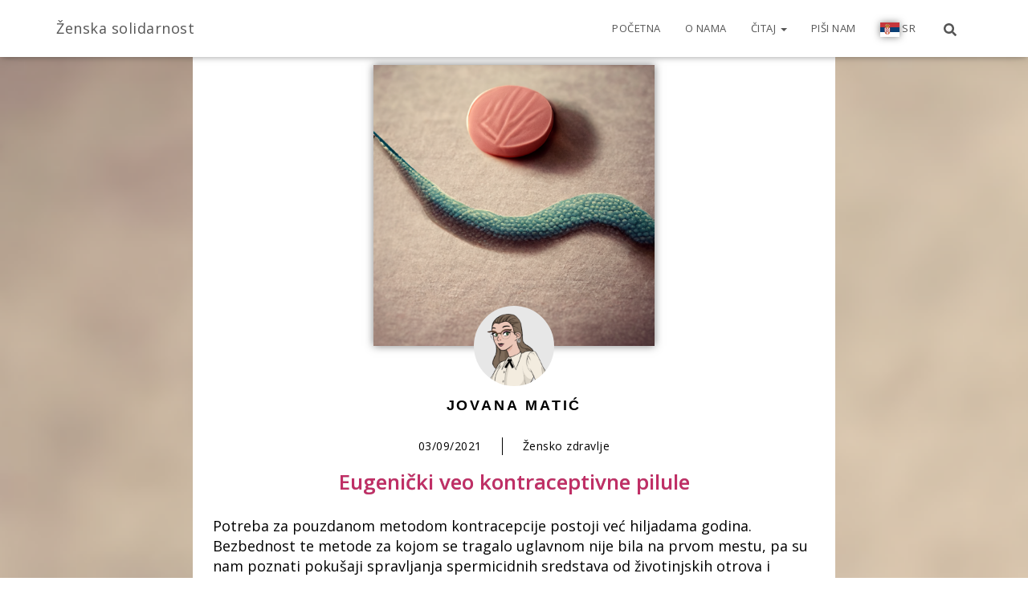

--- FILE ---
content_type: text/html; charset=UTF-8
request_url: https://zenskasolidarnost.org/eugenicki-veo-kontraceptivne-pilule/
body_size: 20117
content:
<!DOCTYPE html>
<html dir="ltr" lang="en-US" prefix="og: https://ogp.me/ns#">

<head>
	<meta charset='UTF-8'>
	<meta name="viewport" content="width=device-width, initial-scale=1">
	<link rel="profile" href="http://gmpg.org/xfn/11">
		<title>Eugenički veo kontraceptivne pilule | Ženska solidarnost</title>

		<!-- All in One SEO 4.4.7 - aioseo.com -->
		<meta name="description" content="Ženska solidarnost Eugenički veo kontraceptivne pilule Potreba za pouzdanom metodom kontracepcije postoji već hiljadama godina. Bezbednost te metode za kojom se tragalo uglavnom nije bila na prvom mestu, pa su nam poznati pokušaji spravljanja spermicidnih sredstava od životinjskih otrova i fecesa, primitivni kondom od neočišćenih šupljih organa životinja, zbog čega su žene umirale od posledica infekcija koje" />
		<meta name="robots" content="max-image-preview:large" />
		<link rel="canonical" href="https://zenskasolidarnost.org/eugenicki-veo-kontraceptivne-pilule/" />
		<meta name="generator" content="All in One SEO (AIOSEO) 4.4.7" />
		<meta property="og:locale" content="en_US" />
		<meta property="og:site_name" content="Ženska solidarnost | Žena ženi ‒ solidarna" />
		<meta property="og:type" content="article" />
		<meta property="og:title" content="Eugenički veo kontraceptivne pilule | Ženska solidarnost" />
		<meta property="og:description" content="Ženska solidarnost Eugenički veo kontraceptivne pilule Potreba za pouzdanom metodom kontracepcije postoji već hiljadama godina. Bezbednost te metode za kojom se tragalo uglavnom nije bila na prvom mestu, pa su nam poznati pokušaji spravljanja spermicidnih sredstava od životinjskih otrova i fecesa, primitivni kondom od neočišćenih šupljih organa životinja, zbog čega su žene umirale od posledica infekcija koje" />
		<meta property="og:url" content="https://zenskasolidarnost.org/eugenicki-veo-kontraceptivne-pilule/" />
		<meta property="og:image" content="https://zenskasolidarnost.org/wp-content/uploads/2022/08/ZS-logo-v3.png" />
		<meta property="og:image:secure_url" content="https://zenskasolidarnost.org/wp-content/uploads/2022/08/ZS-logo-v3.png" />
		<meta property="og:image:width" content="6480" />
		<meta property="og:image:height" content="6480" />
		<meta property="article:published_time" content="2021-09-03T08:05:00+00:00" />
		<meta property="article:modified_time" content="2022-11-08T15:05:48+00:00" />
		<meta property="article:publisher" content="https://www.facebook.com/ZSolidarnost" />
		<meta name="twitter:card" content="summary_large_image" />
		<meta name="twitter:site" content="@ZSolidarnost" />
		<meta name="twitter:title" content="Eugenički veo kontraceptivne pilule | Ženska solidarnost" />
		<meta name="twitter:description" content="Ženska solidarnost Eugenički veo kontraceptivne pilule Potreba za pouzdanom metodom kontracepcije postoji već hiljadama godina. Bezbednost te metode za kojom se tragalo uglavnom nije bila na prvom mestu, pa su nam poznati pokušaji spravljanja spermicidnih sredstava od životinjskih otrova i fecesa, primitivni kondom od neočišćenih šupljih organa životinja, zbog čega su žene umirale od posledica infekcija koje" />
		<meta name="twitter:creator" content="@ZSolidarnost" />
		<meta name="twitter:image" content="https://zenskasolidarnost.org/wp-content/uploads/2022/08/ZS-logo-v3.png" />
		<script type="application/ld+json" class="aioseo-schema">
			{"@context":"https:\/\/schema.org","@graph":[{"@type":"BlogPosting","@id":"https:\/\/zenskasolidarnost.org\/eugenicki-veo-kontraceptivne-pilule\/#blogposting","name":"Eugeni\u010dki veo kontraceptivne pilule | \u017denska solidarnost","headline":"Eugeni\u010dki veo kontraceptivne pilule","author":{"@id":"https:\/\/zenskasolidarnost.org\/author\/admin\/#author"},"publisher":{"@id":"https:\/\/zenskasolidarnost.org\/#organization"},"image":{"@type":"ImageObject","url":"https:\/\/zenskasolidarnost.org\/wp-content\/uploads\/2021\/09\/looleeloo_contraceptive_pill_medical_symbol_snake_on_a_stick_74bce907-c50d-4756-95b1-8e03f4118b95.png","width":1024,"height":1024},"datePublished":"2021-09-03T08:05:00+00:00","dateModified":"2022-11-08T15:05:48+00:00","inLanguage":"en-US","mainEntityOfPage":{"@id":"https:\/\/zenskasolidarnost.org\/eugenicki-veo-kontraceptivne-pilule\/#webpage"},"isPartOf":{"@id":"https:\/\/zenskasolidarnost.org\/eugenicki-veo-kontraceptivne-pilule\/#webpage"},"articleSection":"\u017densko zdravlje, eugenika, kontraceptivne pilule, medicina"},{"@type":"BreadcrumbList","@id":"https:\/\/zenskasolidarnost.org\/eugenicki-veo-kontraceptivne-pilule\/#breadcrumblist","itemListElement":[{"@type":"ListItem","@id":"https:\/\/zenskasolidarnost.org\/#listItem","position":1,"item":{"@type":"WebPage","@id":"https:\/\/zenskasolidarnost.org\/","name":"Home","description":"Facebook Twitter Instagram Youtube","url":"https:\/\/zenskasolidarnost.org\/"},"nextItem":"https:\/\/zenskasolidarnost.org\/eugenicki-veo-kontraceptivne-pilule\/#listItem"},{"@type":"ListItem","@id":"https:\/\/zenskasolidarnost.org\/eugenicki-veo-kontraceptivne-pilule\/#listItem","position":2,"item":{"@type":"WebPage","@id":"https:\/\/zenskasolidarnost.org\/eugenicki-veo-kontraceptivne-pilule\/","name":"Eugeni\u010dki veo kontraceptivne pilule","description":"\u017denska solidarnost Eugeni\u010dki veo kontraceptivne pilule Potreba za pouzdanom metodom kontracepcije postoji ve\u0107 hiljadama godina. Bezbednost te metode za kojom se tragalo uglavnom nije bila na prvom mestu, pa su nam poznati poku\u0161aji spravljanja spermicidnih sredstava od \u017eivotinjskih otrova i fecesa, primitivni kondom od neo\u010di\u0161\u0107enih \u0161upljih organa \u017eivotinja, zbog \u010dega su \u017eene umirale od posledica infekcija koje","url":"https:\/\/zenskasolidarnost.org\/eugenicki-veo-kontraceptivne-pilule\/"},"previousItem":"https:\/\/zenskasolidarnost.org\/#listItem"}]},{"@type":"Organization","@id":"https:\/\/zenskasolidarnost.org\/#organization","name":"\u017denska solidarnost","url":"https:\/\/zenskasolidarnost.org\/","logo":{"@type":"ImageObject","url":"https:\/\/zenskasolidarnost.org\/wp-content\/uploads\/2022\/08\/ZS-logo-v3.png","@id":"https:\/\/zenskasolidarnost.org\/eugenicki-veo-kontraceptivne-pilule\/#organizationLogo","width":6480,"height":6480},"image":{"@id":"https:\/\/zenskasolidarnost.org\/#organizationLogo"},"sameAs":["https:\/\/www.facebook.com\/ZSolidarnost","https:\/\/twitter.com\/ZSolidarnost","https:\/\/www.instagram.com\/zenska.solidarnost\/?hl=en","https:\/\/www.youtube.com\/channel\/UCeW213iLLPATaTPhUyCPqmQ\/videos?view=0&sort=p"],"contactPoint":{"@type":"ContactPoint","telephone":"+447765463242","contactType":"Activist"}},{"@type":"Person","@id":"https:\/\/zenskasolidarnost.org\/author\/admin\/#author","url":"https:\/\/zenskasolidarnost.org\/author\/admin\/","name":"\u017denska solidarnost","image":{"@type":"ImageObject","@id":"https:\/\/zenskasolidarnost.org\/eugenicki-veo-kontraceptivne-pilule\/#authorImage","url":"https:\/\/secure.gravatar.com\/avatar\/07928c8e69b8218cb62b41ad430aab6e628183e89b0899ac945b4d8795a16efd?s=96&d=mm&r=g","width":96,"height":96,"caption":"\u017denska solidarnost"}},{"@type":"WebPage","@id":"https:\/\/zenskasolidarnost.org\/eugenicki-veo-kontraceptivne-pilule\/#webpage","url":"https:\/\/zenskasolidarnost.org\/eugenicki-veo-kontraceptivne-pilule\/","name":"Eugeni\u010dki veo kontraceptivne pilule | \u017denska solidarnost","description":"\u017denska solidarnost Eugeni\u010dki veo kontraceptivne pilule Potreba za pouzdanom metodom kontracepcije postoji ve\u0107 hiljadama godina. Bezbednost te metode za kojom se tragalo uglavnom nije bila na prvom mestu, pa su nam poznati poku\u0161aji spravljanja spermicidnih sredstava od \u017eivotinjskih otrova i fecesa, primitivni kondom od neo\u010di\u0161\u0107enih \u0161upljih organa \u017eivotinja, zbog \u010dega su \u017eene umirale od posledica infekcija koje","inLanguage":"en-US","isPartOf":{"@id":"https:\/\/zenskasolidarnost.org\/#website"},"breadcrumb":{"@id":"https:\/\/zenskasolidarnost.org\/eugenicki-veo-kontraceptivne-pilule\/#breadcrumblist"},"author":{"@id":"https:\/\/zenskasolidarnost.org\/author\/admin\/#author"},"creator":{"@id":"https:\/\/zenskasolidarnost.org\/author\/admin\/#author"},"image":{"@type":"ImageObject","url":"https:\/\/zenskasolidarnost.org\/wp-content\/uploads\/2021\/09\/looleeloo_contraceptive_pill_medical_symbol_snake_on_a_stick_74bce907-c50d-4756-95b1-8e03f4118b95.png","@id":"https:\/\/zenskasolidarnost.org\/eugenicki-veo-kontraceptivne-pilule\/#mainImage","width":1024,"height":1024},"primaryImageOfPage":{"@id":"https:\/\/zenskasolidarnost.org\/eugenicki-veo-kontraceptivne-pilule\/#mainImage"},"datePublished":"2021-09-03T08:05:00+00:00","dateModified":"2022-11-08T15:05:48+00:00"},{"@type":"WebSite","@id":"https:\/\/zenskasolidarnost.org\/#website","url":"https:\/\/zenskasolidarnost.org\/","name":"\u017denska solidarnost","description":"\u017dena \u017eeni \u2012 solidarna","inLanguage":"en-US","publisher":{"@id":"https:\/\/zenskasolidarnost.org\/#organization"}}]}
		</script>
		<!-- All in One SEO -->

<link rel="alternate" type="application/rss+xml" title="Ženska solidarnost &raquo; Feed" href="https://zenskasolidarnost.org/feed/" />
<link rel="alternate" type="application/rss+xml" title="Ženska solidarnost &raquo; Comments Feed" href="https://zenskasolidarnost.org/comments/feed/" />
<link rel="alternate" title="oEmbed (JSON)" type="application/json+oembed" href="https://zenskasolidarnost.org/wp-json/oembed/1.0/embed?url=https%3A%2F%2Fzenskasolidarnost.org%2Feugenicki-veo-kontraceptivne-pilule%2F" />
<link rel="alternate" title="oEmbed (XML)" type="text/xml+oembed" href="https://zenskasolidarnost.org/wp-json/oembed/1.0/embed?url=https%3A%2F%2Fzenskasolidarnost.org%2Feugenicki-veo-kontraceptivne-pilule%2F&#038;format=xml" />
		<!-- This site uses the Google Analytics by MonsterInsights plugin v8.19 - Using Analytics tracking - https://www.monsterinsights.com/ -->
		<!-- Note: MonsterInsights is not currently configured on this site. The site owner needs to authenticate with Google Analytics in the MonsterInsights settings panel. -->
					<!-- No tracking code set -->
				<!-- / Google Analytics by MonsterInsights -->
		<style id='wp-img-auto-sizes-contain-inline-css' type='text/css'>
img:is([sizes=auto i],[sizes^="auto," i]){contain-intrinsic-size:3000px 1500px}
/*# sourceURL=wp-img-auto-sizes-contain-inline-css */
</style>
<link rel='stylesheet' id='bootstrap-css' href='https://zenskasolidarnost.org/wp-content/themes/hestia/assets/bootstrap/css/bootstrap.min.css?ver=1.0.2' type='text/css' media='all' />
<link rel='stylesheet' id='hestia-font-sizes-css' href='https://zenskasolidarnost.org/wp-content/themes/hestia/assets/css/font-sizes.min.css?ver=3.1.0' type='text/css' media='all' />
<style id='wp-emoji-styles-inline-css' type='text/css'>

	img.wp-smiley, img.emoji {
		display: inline !important;
		border: none !important;
		box-shadow: none !important;
		height: 1em !important;
		width: 1em !important;
		margin: 0 0.07em !important;
		vertical-align: -0.1em !important;
		background: none !important;
		padding: 0 !important;
	}
/*# sourceURL=wp-emoji-styles-inline-css */
</style>
<link rel='stylesheet' id='wp-block-library-css' href='https://zenskasolidarnost.org/wp-includes/css/dist/block-library/style.min.css?ver=6.9' type='text/css' media='all' />
<style id='global-styles-inline-css' type='text/css'>
:root{--wp--preset--aspect-ratio--square: 1;--wp--preset--aspect-ratio--4-3: 4/3;--wp--preset--aspect-ratio--3-4: 3/4;--wp--preset--aspect-ratio--3-2: 3/2;--wp--preset--aspect-ratio--2-3: 2/3;--wp--preset--aspect-ratio--16-9: 16/9;--wp--preset--aspect-ratio--9-16: 9/16;--wp--preset--color--black: #000000;--wp--preset--color--cyan-bluish-gray: #abb8c3;--wp--preset--color--white: #ffffff;--wp--preset--color--pale-pink: #f78da7;--wp--preset--color--vivid-red: #cf2e2e;--wp--preset--color--luminous-vivid-orange: #ff6900;--wp--preset--color--luminous-vivid-amber: #fcb900;--wp--preset--color--light-green-cyan: #7bdcb5;--wp--preset--color--vivid-green-cyan: #00d084;--wp--preset--color--pale-cyan-blue: #8ed1fc;--wp--preset--color--vivid-cyan-blue: #0693e3;--wp--preset--color--vivid-purple: #9b51e0;--wp--preset--color--accent: #fabc2b;--wp--preset--color--background-color: #ffffff;--wp--preset--color--header-gradient: #ffffff;--wp--preset--gradient--vivid-cyan-blue-to-vivid-purple: linear-gradient(135deg,rgb(6,147,227) 0%,rgb(155,81,224) 100%);--wp--preset--gradient--light-green-cyan-to-vivid-green-cyan: linear-gradient(135deg,rgb(122,220,180) 0%,rgb(0,208,130) 100%);--wp--preset--gradient--luminous-vivid-amber-to-luminous-vivid-orange: linear-gradient(135deg,rgb(252,185,0) 0%,rgb(255,105,0) 100%);--wp--preset--gradient--luminous-vivid-orange-to-vivid-red: linear-gradient(135deg,rgb(255,105,0) 0%,rgb(207,46,46) 100%);--wp--preset--gradient--very-light-gray-to-cyan-bluish-gray: linear-gradient(135deg,rgb(238,238,238) 0%,rgb(169,184,195) 100%);--wp--preset--gradient--cool-to-warm-spectrum: linear-gradient(135deg,rgb(74,234,220) 0%,rgb(151,120,209) 20%,rgb(207,42,186) 40%,rgb(238,44,130) 60%,rgb(251,105,98) 80%,rgb(254,248,76) 100%);--wp--preset--gradient--blush-light-purple: linear-gradient(135deg,rgb(255,206,236) 0%,rgb(152,150,240) 100%);--wp--preset--gradient--blush-bordeaux: linear-gradient(135deg,rgb(254,205,165) 0%,rgb(254,45,45) 50%,rgb(107,0,62) 100%);--wp--preset--gradient--luminous-dusk: linear-gradient(135deg,rgb(255,203,112) 0%,rgb(199,81,192) 50%,rgb(65,88,208) 100%);--wp--preset--gradient--pale-ocean: linear-gradient(135deg,rgb(255,245,203) 0%,rgb(182,227,212) 50%,rgb(51,167,181) 100%);--wp--preset--gradient--electric-grass: linear-gradient(135deg,rgb(202,248,128) 0%,rgb(113,206,126) 100%);--wp--preset--gradient--midnight: linear-gradient(135deg,rgb(2,3,129) 0%,rgb(40,116,252) 100%);--wp--preset--font-size--small: 13px;--wp--preset--font-size--medium: 20px;--wp--preset--font-size--large: 36px;--wp--preset--font-size--x-large: 42px;--wp--preset--spacing--20: 0.44rem;--wp--preset--spacing--30: 0.67rem;--wp--preset--spacing--40: 1rem;--wp--preset--spacing--50: 1.5rem;--wp--preset--spacing--60: 2.25rem;--wp--preset--spacing--70: 3.38rem;--wp--preset--spacing--80: 5.06rem;--wp--preset--shadow--natural: 6px 6px 9px rgba(0, 0, 0, 0.2);--wp--preset--shadow--deep: 12px 12px 50px rgba(0, 0, 0, 0.4);--wp--preset--shadow--sharp: 6px 6px 0px rgba(0, 0, 0, 0.2);--wp--preset--shadow--outlined: 6px 6px 0px -3px rgb(255, 255, 255), 6px 6px rgb(0, 0, 0);--wp--preset--shadow--crisp: 6px 6px 0px rgb(0, 0, 0);}:where(.is-layout-flex){gap: 0.5em;}:where(.is-layout-grid){gap: 0.5em;}body .is-layout-flex{display: flex;}.is-layout-flex{flex-wrap: wrap;align-items: center;}.is-layout-flex > :is(*, div){margin: 0;}body .is-layout-grid{display: grid;}.is-layout-grid > :is(*, div){margin: 0;}:where(.wp-block-columns.is-layout-flex){gap: 2em;}:where(.wp-block-columns.is-layout-grid){gap: 2em;}:where(.wp-block-post-template.is-layout-flex){gap: 1.25em;}:where(.wp-block-post-template.is-layout-grid){gap: 1.25em;}.has-black-color{color: var(--wp--preset--color--black) !important;}.has-cyan-bluish-gray-color{color: var(--wp--preset--color--cyan-bluish-gray) !important;}.has-white-color{color: var(--wp--preset--color--white) !important;}.has-pale-pink-color{color: var(--wp--preset--color--pale-pink) !important;}.has-vivid-red-color{color: var(--wp--preset--color--vivid-red) !important;}.has-luminous-vivid-orange-color{color: var(--wp--preset--color--luminous-vivid-orange) !important;}.has-luminous-vivid-amber-color{color: var(--wp--preset--color--luminous-vivid-amber) !important;}.has-light-green-cyan-color{color: var(--wp--preset--color--light-green-cyan) !important;}.has-vivid-green-cyan-color{color: var(--wp--preset--color--vivid-green-cyan) !important;}.has-pale-cyan-blue-color{color: var(--wp--preset--color--pale-cyan-blue) !important;}.has-vivid-cyan-blue-color{color: var(--wp--preset--color--vivid-cyan-blue) !important;}.has-vivid-purple-color{color: var(--wp--preset--color--vivid-purple) !important;}.has-black-background-color{background-color: var(--wp--preset--color--black) !important;}.has-cyan-bluish-gray-background-color{background-color: var(--wp--preset--color--cyan-bluish-gray) !important;}.has-white-background-color{background-color: var(--wp--preset--color--white) !important;}.has-pale-pink-background-color{background-color: var(--wp--preset--color--pale-pink) !important;}.has-vivid-red-background-color{background-color: var(--wp--preset--color--vivid-red) !important;}.has-luminous-vivid-orange-background-color{background-color: var(--wp--preset--color--luminous-vivid-orange) !important;}.has-luminous-vivid-amber-background-color{background-color: var(--wp--preset--color--luminous-vivid-amber) !important;}.has-light-green-cyan-background-color{background-color: var(--wp--preset--color--light-green-cyan) !important;}.has-vivid-green-cyan-background-color{background-color: var(--wp--preset--color--vivid-green-cyan) !important;}.has-pale-cyan-blue-background-color{background-color: var(--wp--preset--color--pale-cyan-blue) !important;}.has-vivid-cyan-blue-background-color{background-color: var(--wp--preset--color--vivid-cyan-blue) !important;}.has-vivid-purple-background-color{background-color: var(--wp--preset--color--vivid-purple) !important;}.has-black-border-color{border-color: var(--wp--preset--color--black) !important;}.has-cyan-bluish-gray-border-color{border-color: var(--wp--preset--color--cyan-bluish-gray) !important;}.has-white-border-color{border-color: var(--wp--preset--color--white) !important;}.has-pale-pink-border-color{border-color: var(--wp--preset--color--pale-pink) !important;}.has-vivid-red-border-color{border-color: var(--wp--preset--color--vivid-red) !important;}.has-luminous-vivid-orange-border-color{border-color: var(--wp--preset--color--luminous-vivid-orange) !important;}.has-luminous-vivid-amber-border-color{border-color: var(--wp--preset--color--luminous-vivid-amber) !important;}.has-light-green-cyan-border-color{border-color: var(--wp--preset--color--light-green-cyan) !important;}.has-vivid-green-cyan-border-color{border-color: var(--wp--preset--color--vivid-green-cyan) !important;}.has-pale-cyan-blue-border-color{border-color: var(--wp--preset--color--pale-cyan-blue) !important;}.has-vivid-cyan-blue-border-color{border-color: var(--wp--preset--color--vivid-cyan-blue) !important;}.has-vivid-purple-border-color{border-color: var(--wp--preset--color--vivid-purple) !important;}.has-vivid-cyan-blue-to-vivid-purple-gradient-background{background: var(--wp--preset--gradient--vivid-cyan-blue-to-vivid-purple) !important;}.has-light-green-cyan-to-vivid-green-cyan-gradient-background{background: var(--wp--preset--gradient--light-green-cyan-to-vivid-green-cyan) !important;}.has-luminous-vivid-amber-to-luminous-vivid-orange-gradient-background{background: var(--wp--preset--gradient--luminous-vivid-amber-to-luminous-vivid-orange) !important;}.has-luminous-vivid-orange-to-vivid-red-gradient-background{background: var(--wp--preset--gradient--luminous-vivid-orange-to-vivid-red) !important;}.has-very-light-gray-to-cyan-bluish-gray-gradient-background{background: var(--wp--preset--gradient--very-light-gray-to-cyan-bluish-gray) !important;}.has-cool-to-warm-spectrum-gradient-background{background: var(--wp--preset--gradient--cool-to-warm-spectrum) !important;}.has-blush-light-purple-gradient-background{background: var(--wp--preset--gradient--blush-light-purple) !important;}.has-blush-bordeaux-gradient-background{background: var(--wp--preset--gradient--blush-bordeaux) !important;}.has-luminous-dusk-gradient-background{background: var(--wp--preset--gradient--luminous-dusk) !important;}.has-pale-ocean-gradient-background{background: var(--wp--preset--gradient--pale-ocean) !important;}.has-electric-grass-gradient-background{background: var(--wp--preset--gradient--electric-grass) !important;}.has-midnight-gradient-background{background: var(--wp--preset--gradient--midnight) !important;}.has-small-font-size{font-size: var(--wp--preset--font-size--small) !important;}.has-medium-font-size{font-size: var(--wp--preset--font-size--medium) !important;}.has-large-font-size{font-size: var(--wp--preset--font-size--large) !important;}.has-x-large-font-size{font-size: var(--wp--preset--font-size--x-large) !important;}
/*# sourceURL=global-styles-inline-css */
</style>

<style id='classic-theme-styles-inline-css' type='text/css'>
/*! This file is auto-generated */
.wp-block-button__link{color:#fff;background-color:#32373c;border-radius:9999px;box-shadow:none;text-decoration:none;padding:calc(.667em + 2px) calc(1.333em + 2px);font-size:1.125em}.wp-block-file__button{background:#32373c;color:#fff;text-decoration:none}
/*# sourceURL=/wp-includes/css/classic-themes.min.css */
</style>
<link rel='stylesheet' id='contact-form-7-css' href='https://zenskasolidarnost.org/wp-content/plugins/contact-form-7/includes/css/styles.css?ver=5.8.1' type='text/css' media='all' />
<link rel='stylesheet' id='dashicons-css' href='https://zenskasolidarnost.org/wp-includes/css/dashicons.min.css?ver=6.9' type='text/css' media='all' />
<link rel='stylesheet' id='everest-forms-general-css' href='https://zenskasolidarnost.org/wp-content/plugins/everest-forms/assets/css/everest-forms.css?ver=2.0.3.1' type='text/css' media='all' />
<link rel='stylesheet' id='hestia-clients-bar-css' href='https://zenskasolidarnost.org/wp-content/plugins/themeisle-companion/obfx_modules/companion-legacy/assets/css/hestia/clients-bar.css?ver=6.9' type='text/css' media='all' />
<link rel='stylesheet' id='hestia_style-css' href='https://zenskasolidarnost.org/wp-content/themes/hestia/style.min.css?ver=3.1.0' type='text/css' media='all' />
<style id='hestia_style-inline-css' type='text/css'>
.everest-forms .evf-field-container .evf-frontend-row input,.everest-forms .evf-field-container .evf-frontend-row select,.everest-forms .evf-field-container .evf-frontend-row textarea,.everest-forms .evf-field-container .evf-frontend-row input:focus,.everest-forms .evf-field-container .evf-frontend-row select:focus,.everest-forms .evf-field-container .evf-frontend-row textarea:focus{border:none;border-radius:0}.everest-forms .everest-forms-part-button,.everest-forms button[type=submit],.everest-forms input[type=submit]{padding:12px 30px;border:none;border-radius:3px;color:#fff}.elementor-page .hestia-about>.container{width:100%}.elementor-page .pagebuilder-section{padding:0}.elementor-page .title-in-content,.elementor-page .image-in-page{display:none}.home.elementor-page .main-raised>section.hestia-about{overflow:visible}.elementor-editor-active .navbar{pointer-events:none}.elementor-editor-active #elementor.elementor-edit-mode .elementor-element-overlay{z-index:1000000}.elementor-page.page-template-template-fullwidth .blog-post-wrapper>.container{width:100%}.elementor-page.page-template-template-fullwidth .blog-post-wrapper>.container .col-md-12{padding:0}.elementor-page.page-template-template-fullwidth article.section{padding:0}.elementor-text-editor p,.elementor-text-editor h1,.elementor-text-editor h2,.elementor-text-editor h3,.elementor-text-editor h4,.elementor-text-editor h5,.elementor-text-editor h6{font-size:inherit}
.hestia-top-bar,.hestia-top-bar .widget.widget_shopping_cart .cart_list{background-color:#363537}.hestia-top-bar .widget .label-floating input[type=search]:-webkit-autofill{-webkit-box-shadow:inset 0 0 0 9999px #363537}.hestia-top-bar,.hestia-top-bar .widget .label-floating input[type=search],.hestia-top-bar .widget.widget_search form.form-group:before,.hestia-top-bar .widget.widget_product_search form.form-group:before,.hestia-top-bar .widget.widget_shopping_cart:before{color:#fff}.hestia-top-bar .widget .label-floating input[type=search]{-webkit-text-fill-color:#fff !important}.hestia-top-bar div.widget.widget_shopping_cart:before,.hestia-top-bar .widget.widget_product_search form.form-group:before,.hestia-top-bar .widget.widget_search form.form-group:before{background-color:#fff}.hestia-top-bar a,.hestia-top-bar .top-bar-nav li a{color:#fff}.hestia-top-bar ul li a[href*="mailto:"]:before,.hestia-top-bar ul li a[href*="tel:"]:before{background-color:#fff}.hestia-top-bar a:hover,.hestia-top-bar .top-bar-nav li a:hover{color:#eee}.hestia-top-bar ul li:hover a[href*="mailto:"]:before,.hestia-top-bar ul li:hover a[href*="tel:"]:before{background-color:#eee}
a,.navbar .dropdown-menu li:hover>a,.navbar .dropdown-menu li:focus>a,.navbar .dropdown-menu li:active>a,.navbar .navbar-nav>li .dropdown-menu li:hover>a,body:not(.home) .navbar-default .navbar-nav>.active:not(.btn)>a,body:not(.home) .navbar-default .navbar-nav>.active:not(.btn)>a:hover,body:not(.home) .navbar-default .navbar-nav>.active:not(.btn)>a:focus,a:hover,.card-blog a.moretag:hover,.card-blog a.more-link:hover,.widget a:hover,.has-text-color.has-accent-color,p.has-text-color a{color:#fabc2b}.svg-text-color{fill:#fabc2b}.pagination span.current,.pagination span.current:focus,.pagination span.current:hover{border-color:#fabc2b}button,button:hover,.woocommerce .track_order button[type="submit"],.woocommerce .track_order button[type="submit"]:hover,div.wpforms-container .wpforms-form button[type=submit].wpforms-submit,div.wpforms-container .wpforms-form button[type=submit].wpforms-submit:hover,input[type="button"],input[type="button"]:hover,input[type="submit"],input[type="submit"]:hover,input#searchsubmit,.pagination span.current,.pagination span.current:focus,.pagination span.current:hover,.btn.btn-primary,.btn.btn-primary:link,.btn.btn-primary:hover,.btn.btn-primary:focus,.btn.btn-primary:active,.btn.btn-primary.active,.btn.btn-primary.active:focus,.btn.btn-primary.active:hover,.btn.btn-primary:active:hover,.btn.btn-primary:active:focus,.btn.btn-primary:active:hover,.hestia-sidebar-open.btn.btn-rose,.hestia-sidebar-close.btn.btn-rose,.hestia-sidebar-open.btn.btn-rose:hover,.hestia-sidebar-close.btn.btn-rose:hover,.hestia-sidebar-open.btn.btn-rose:focus,.hestia-sidebar-close.btn.btn-rose:focus,.label.label-primary,.hestia-work .portfolio-item:nth-child(6n+1) .label,.nav-cart .nav-cart-content .widget .buttons .button,.has-accent-background-color[class*="has-background"]{background-color:#fabc2b}@media(max-width:768px){.navbar-default .navbar-nav>li>a:hover,.navbar-default .navbar-nav>li>a:focus,.navbar .navbar-nav .dropdown .dropdown-menu li a:hover,.navbar .navbar-nav .dropdown .dropdown-menu li a:focus,.navbar button.navbar-toggle:hover,.navbar .navbar-nav li:hover>a i{color:#fabc2b}}body:not(.woocommerce-page) button:not([class^="fl-"]):not(.hestia-scroll-to-top):not(.navbar-toggle):not(.close),body:not(.woocommerce-page) .button:not([class^="fl-"]):not(hestia-scroll-to-top):not(.navbar-toggle):not(.add_to_cart_button):not(.product_type_grouped):not(.product_type_external),div.wpforms-container .wpforms-form button[type=submit].wpforms-submit,input[type="submit"],input[type="button"],.btn.btn-primary,.widget_product_search button[type="submit"],.hestia-sidebar-open.btn.btn-rose,.hestia-sidebar-close.btn.btn-rose,.everest-forms button[type=submit].everest-forms-submit-button{-webkit-box-shadow:0 2px 2px 0 rgba(250,188,43,0.14),0 3px 1px -2px rgba(250,188,43,0.2),0 1px 5px 0 rgba(250,188,43,0.12);box-shadow:0 2px 2px 0 rgba(250,188,43,0.14),0 3px 1px -2px rgba(250,188,43,0.2),0 1px 5px 0 rgba(250,188,43,0.12)}.card .header-primary,.card .content-primary,.everest-forms button[type=submit].everest-forms-submit-button{background:#fabc2b}body:not(.woocommerce-page) .button:not([class^="fl-"]):not(.hestia-scroll-to-top):not(.navbar-toggle):not(.add_to_cart_button):hover,body:not(.woocommerce-page) button:not([class^="fl-"]):not(.hestia-scroll-to-top):not(.navbar-toggle):not(.close):hover,div.wpforms-container .wpforms-form button[type=submit].wpforms-submit:hover,input[type="submit"]:hover,input[type="button"]:hover,input#searchsubmit:hover,.widget_product_search button[type="submit"]:hover,.pagination span.current,.btn.btn-primary:hover,.btn.btn-primary:focus,.btn.btn-primary:active,.btn.btn-primary.active,.btn.btn-primary:active:focus,.btn.btn-primary:active:hover,.hestia-sidebar-open.btn.btn-rose:hover,.hestia-sidebar-close.btn.btn-rose:hover,.pagination span.current:hover,.everest-forms button[type=submit].everest-forms-submit-button:hover,.everest-forms button[type=submit].everest-forms-submit-button:focus,.everest-forms button[type=submit].everest-forms-submit-button:active{-webkit-box-shadow:0 14px 26px -12px rgba(250,188,43,0.42),0 4px 23px 0 rgba(0,0,0,0.12),0 8px 10px -5px rgba(250,188,43,0.2);box-shadow:0 14px 26px -12px rgba(250,188,43,0.42),0 4px 23px 0 rgba(0,0,0,0.12),0 8px 10px -5px rgba(250,188,43,0.2);color:#fff}.form-group.is-focused .form-control{background-image:-webkit-gradient(linear,left top,left bottom,from(#fabc2b),to(#fabc2b)),-webkit-gradient(linear,left top,left bottom,from(#d2d2d2),to(#d2d2d2));background-image:-webkit-linear-gradient(linear,left top,left bottom,from(#fabc2b),to(#fabc2b)),-webkit-linear-gradient(linear,left top,left bottom,from(#d2d2d2),to(#d2d2d2));background-image:linear-gradient(linear,left top,left bottom,from(#fabc2b),to(#fabc2b)),linear-gradient(linear,left top,left bottom,from(#d2d2d2),to(#d2d2d2))}.navbar:not(.navbar-transparent) li:not(.btn):hover>a,.navbar li.on-section:not(.btn)>a,.navbar.full-screen-menu.navbar-transparent li:not(.btn):hover>a,.navbar.full-screen-menu .navbar-toggle:hover,.navbar:not(.navbar-transparent) .nav-cart:hover,.navbar:not(.navbar-transparent) .hestia-toggle-search:hover{color:#fabc2b}.header-filter-gradient{background:linear-gradient(45deg,rgba(255,255,255,1) 0,rgb(255,255,234) 100%)}.has-text-color.has-header-gradient-color{color:#fff}.has-header-gradient-background-color[class*="has-background"]{background-color:#fff}.has-text-color.has-background-color-color{color:#fff}.has-background-color-background-color[class*="has-background"]{background-color:#fff}
.btn.btn-primary:not(.colored-button):not(.btn-left):not(.btn-right):not(.btn-just-icon):not(.menu-item),input[type="submit"]:not(.search-submit),body:not(.woocommerce-account) .woocommerce .button.woocommerce-Button,.woocommerce .product button.button,.woocommerce .product button.button.alt,.woocommerce .product #respond input#submit,.woocommerce-cart .blog-post .woocommerce .cart-collaterals .cart_totals .checkout-button,.woocommerce-checkout #payment #place_order,.woocommerce-account.woocommerce-page button.button,.woocommerce .track_order button[type="submit"],.nav-cart .nav-cart-content .widget .buttons .button,.woocommerce a.button.wc-backward,body.woocommerce .wccm-catalog-item a.button,body.woocommerce a.wccm-button.button,form.woocommerce-form-coupon button.button,div.wpforms-container .wpforms-form button[type=submit].wpforms-submit,div.woocommerce a.button.alt,div.woocommerce table.my_account_orders .button,.btn.colored-button,.btn.btn-left,.btn.btn-right,.btn:not(.colored-button):not(.btn-left):not(.btn-right):not(.btn-just-icon):not(.menu-item):not(.hestia-sidebar-open):not(.hestia-sidebar-close){padding-top:15px;padding-bottom:15px;padding-left:33px;padding-right:33px}
.btn.btn-primary:not(.colored-button):not(.btn-left):not(.btn-right):not(.btn-just-icon):not(.menu-item),input[type="submit"]:not(.search-submit),body:not(.woocommerce-account) .woocommerce .button.woocommerce-Button,.woocommerce .product button.button,.woocommerce .product button.button.alt,.woocommerce .product #respond input#submit,.woocommerce-cart .blog-post .woocommerce .cart-collaterals .cart_totals .checkout-button,.woocommerce-checkout #payment #place_order,.woocommerce-account.woocommerce-page button.button,.woocommerce .track_order button[type="submit"],.nav-cart .nav-cart-content .widget .buttons .button,.woocommerce a.button.wc-backward,body.woocommerce .wccm-catalog-item a.button,body.woocommerce a.wccm-button.button,form.woocommerce-form-coupon button.button,div.wpforms-container .wpforms-form button[type=submit].wpforms-submit,div.woocommerce a.button.alt,div.woocommerce table.my_account_orders .button,input[type="submit"].search-submit,.hestia-view-cart-wrapper .added_to_cart.wc-forward,.woocommerce-product-search button,.woocommerce-cart .actions .button,#secondary div[id^=woocommerce_price_filter] .button,.woocommerce div[id^=woocommerce_widget_cart].widget .buttons .button,.searchform input[type=submit],.searchform button,.search-form:not(.media-toolbar-primary) input[type=submit],.search-form:not(.media-toolbar-primary) button,.woocommerce-product-search input[type=submit],.btn.colored-button,.btn.btn-left,.btn.btn-right,.btn:not(.colored-button):not(.btn-left):not(.btn-right):not(.btn-just-icon):not(.menu-item):not(.hestia-sidebar-open):not(.hestia-sidebar-close){border-radius:3px}
h1,h2,h3,h4,h5,h6,.hestia-title,.hestia-title.title-in-content,p.meta-in-content,.info-title,.card-title,.page-header.header-small .hestia-title,.page-header.header-small .title,.widget h5,.hestia-title,.title,.footer-brand,.footer-big h4,.footer-big h5,.media .media-heading,.carousel h1.hestia-title,.carousel h2.title,.carousel span.sub-title,.hestia-about h1,.hestia-about h2,.hestia-about h3,.hestia-about h4,.hestia-about h5{font-family:Trebuchet MS,Helvetica,sans-serif}body,ul,.tooltip-inner{font-family:Trebuchet MS,Helvetica,sans-serif}
@media(min-width:769px){.page-header.header-small .hestia-title,.page-header.header-small .title,h1.hestia-title.title-in-content,.main article.section .has-title-font-size{font-size:42px}}@media(max-width:768px){.page-header.header-small .hestia-title,.page-header.header-small .title,h1.hestia-title.title-in-content,.main article.section .has-title-font-size{font-size:26px}}@media(max-width:480px){.page-header.header-small .hestia-title,.page-header.header-small .title,h1.hestia-title.title-in-content,.main article.section .has-title-font-size{font-size:26px}}@media(min-width:769px){.single-post-wrap h1:not(.title-in-content),.page-content-wrap h1:not(.title-in-content),.page-template-template-fullwidth article h1:not(.title-in-content){font-size:42px}.single-post-wrap h2,.page-content-wrap h2,.page-template-template-fullwidth article h2,.main article.section .has-heading-font-size{font-size:37px}.single-post-wrap h3,.page-content-wrap h3,.page-template-template-fullwidth article h3{font-size:32px}.single-post-wrap h4,.page-content-wrap h4,.page-template-template-fullwidth article h4{font-size:27px}.single-post-wrap h5,.page-content-wrap h5,.page-template-template-fullwidth article h5{font-size:23px}.single-post-wrap h6,.page-content-wrap h6,.page-template-template-fullwidth article h6{font-size:18px}}@media(min-width:769px){.single-post-wrap,.page-content-wrap,.single-post-wrap ul,.page-content-wrap ul,.single-post-wrap ol,.page-content-wrap ol,.single-post-wrap dl,.page-content-wrap dl,.single-post-wrap table,.page-content-wrap table,.page-template-template-fullwidth article,.main article.section .has-body-font-size{font-size:18px}}@media(min-width:769px){#carousel-hestia-generic .hestia-title{font-size:67px}#carousel-hestia-generic span.sub-title{font-size:18px}#carousel-hestia-generic .btn{font-size:14px}}@media(min-width:769px){section.hestia-features .hestia-title,section.hestia-shop .hestia-title,section.hestia-work .hestia-title,section.hestia-team .hestia-title,section.hestia-pricing .hestia-title,section.hestia-ribbon .hestia-title,section.hestia-testimonials .hestia-title,section.hestia-subscribe h2.title,section.hestia-blogs .hestia-title,.section.related-posts .hestia-title,section.hestia-contact .hestia-title{font-size:37px}section.hestia-features .hestia-info h4.info-title,section.hestia-shop h4.card-title,section.hestia-team h4.card-title,section.hestia-testimonials h4.card-title,section.hestia-blogs h4.card-title,.section.related-posts h4.card-title,section.hestia-contact h4.card-title,section.hestia-contact .hestia-description h6{font-size:18px}section.hestia-work h4.card-title,section.hestia-contact .hestia-description h5{font-size:23px}section.hestia-contact .hestia-description h1{font-size:42px}section.hestia-contact .hestia-description h2{font-size:37px}section.hestia-contact .hestia-description h3{font-size:32px}section.hestia-contact .hestia-description h4{font-size:27px}}@media(min-width:769px){section.hestia-features h5.description,section.hestia-shop h5.description,section.hestia-work h5.description,section.hestia-team h5.description,section.hestia-testimonials h5.description,section.hestia-subscribe h5.subscribe-description,section.hestia-blogs h5.description,section.hestia-contact h5.description{font-size:18px}}@media(min-width:769px){section.hestia-team p.card-description,section.hestia-pricing p.text-gray,section.hestia-testimonials p.card-description,section.hestia-blogs p.card-description,.section.related-posts p.card-description,.hestia-contact p,section.hestia-features .hestia-info p,section.hestia-shop .card-description p{font-size:14px}section.hestia-shop h6.category,section.hestia-work .label-primary,section.hestia-team h6.category,section.hestia-pricing .card-pricing h6.category,section.hestia-testimonials h6.category,section.hestia-blogs h6.category,.section.related-posts h6.category{font-size:12px}}
/*# sourceURL=hestia_style-inline-css */
</style>
<link rel='stylesheet' id='elementor-icons-css' href='https://zenskasolidarnost.org/wp-content/plugins/elementor/assets/lib/eicons/css/elementor-icons.min.css?ver=5.23.0' type='text/css' media='all' />
<link rel='stylesheet' id='elementor-frontend-css' href='https://zenskasolidarnost.org/wp-content/plugins/elementor/assets/css/frontend-lite.min.css?ver=3.16.4' type='text/css' media='all' />
<link rel='stylesheet' id='swiper-css' href='https://zenskasolidarnost.org/wp-content/plugins/elementor/assets/lib/swiper/css/swiper.min.css?ver=5.3.6' type='text/css' media='all' />
<link rel='stylesheet' id='elementor-post-845-css' href='https://zenskasolidarnost.org/wp-content/uploads/elementor/css/post-845.css?ver=1695927043' type='text/css' media='all' />
<link rel='stylesheet' id='elementor-pro-css' href='https://zenskasolidarnost.org/wp-content/plugins/elementor-pro/assets/css/frontend-lite.min.css?ver=3.16.2' type='text/css' media='all' />
<link rel='stylesheet' id='hestia-elementor-style-css' href='https://zenskasolidarnost.org/wp-content/themes/hestia/assets/css/page-builder-style.css?ver=3.1.0' type='text/css' media='all' />
<link rel='stylesheet' id='font-awesome-5-all-css' href='https://zenskasolidarnost.org/wp-content/plugins/elementor/assets/lib/font-awesome/css/all.min.css?ver=3.16.4' type='text/css' media='all' />
<link rel='stylesheet' id='font-awesome-4-shim-css' href='https://zenskasolidarnost.org/wp-content/plugins/elementor/assets/lib/font-awesome/css/v4-shims.min.css?ver=3.16.4' type='text/css' media='all' />
<link rel='stylesheet' id='elementor-post-5751-css' href='https://zenskasolidarnost.org/wp-content/uploads/elementor/css/post-5751.css?ver=1696063915' type='text/css' media='all' />
<link rel='stylesheet' id='eael-general-css' href='https://zenskasolidarnost.org/wp-content/plugins/essential-addons-for-elementor-lite/assets/front-end/css/view/general.min.css?ver=5.8.9' type='text/css' media='all' />
<link rel='stylesheet' id='google-fonts-1-css' href='https://fonts.googleapis.com/css?family=Open+Sans%3A100%2C100italic%2C200%2C200italic%2C300%2C300italic%2C400%2C400italic%2C500%2C500italic%2C600%2C600italic%2C700%2C700italic%2C800%2C800italic%2C900%2C900italic&#038;display=auto&#038;ver=6.9' type='text/css' media='all' />
<link rel="preconnect" href="https://fonts.gstatic.com/" crossorigin><script type="text/javascript" src="https://zenskasolidarnost.org/wp-includes/js/jquery/jquery.min.js?ver=3.7.1" id="jquery-core-js"></script>
<script type="text/javascript" src="https://zenskasolidarnost.org/wp-includes/js/jquery/jquery-migrate.min.js?ver=3.4.1" id="jquery-migrate-js"></script>
<script type="text/javascript" src="https://zenskasolidarnost.org/wp-content/plugins/elementor/assets/lib/font-awesome/js/v4-shims.min.js?ver=3.16.4" id="font-awesome-4-shim-js"></script>
<link rel="https://api.w.org/" href="https://zenskasolidarnost.org/wp-json/" /><link rel="alternate" title="JSON" type="application/json" href="https://zenskasolidarnost.org/wp-json/wp/v2/posts/5751" /><link rel="EditURI" type="application/rsd+xml" title="RSD" href="https://zenskasolidarnost.org/xmlrpc.php?rsd" />
<meta name="generator" content="WordPress 6.9" />
<meta name="generator" content="Everest Forms 2.0.3.1" />
<link rel='shortlink' href='https://zenskasolidarnost.org/?p=5751' />
<meta name="generator" content="Elementor 3.16.4; features: e_dom_optimization, e_optimized_assets_loading, e_optimized_css_loading, additional_custom_breakpoints; settings: css_print_method-external, google_font-enabled, font_display-auto">
<style type="text/css" id="custom-background-css">
body.custom-background { background-color: #ffffff; background-image: url("https://zenskasolidarnost.org/wp-content/uploads/2022/09/white-background-2-scaled-1.jpeg"); background-position: center center; background-size: cover; background-repeat: no-repeat; background-attachment: fixed; }
</style>
				<meta name="theme-color" content="#FFFFFF">
			<link rel="icon" href="https://zenskasolidarnost.org/wp-content/uploads/2022/06/cropped-Venus_symbol.svg_-32x32.png" sizes="32x32" />
<link rel="icon" href="https://zenskasolidarnost.org/wp-content/uploads/2022/06/cropped-Venus_symbol.svg_-192x192.png" sizes="192x192" />
<link rel="apple-touch-icon" href="https://zenskasolidarnost.org/wp-content/uploads/2022/06/cropped-Venus_symbol.svg_-180x180.png" />
<meta name="msapplication-TileImage" content="https://zenskasolidarnost.org/wp-content/uploads/2022/06/cropped-Venus_symbol.svg_-270x270.png" />
<style id="kirki-inline-styles"></style><link rel='stylesheet' id='elementor-icons-shared-0-css' href='https://zenskasolidarnost.org/wp-content/plugins/elementor/assets/lib/font-awesome/css/fontawesome.min.css?ver=5.15.3' type='text/css' media='all' />
<link rel='stylesheet' id='elementor-icons-fa-regular-css' href='https://zenskasolidarnost.org/wp-content/plugins/elementor/assets/lib/font-awesome/css/regular.min.css?ver=5.15.3' type='text/css' media='all' />
<link rel='stylesheet' id='elementor-icons-fa-solid-css' href='https://zenskasolidarnost.org/wp-content/plugins/elementor/assets/lib/font-awesome/css/solid.min.css?ver=5.15.3' type='text/css' media='all' />
<link rel='stylesheet' id='elementor-icons-fa-brands-css' href='https://zenskasolidarnost.org/wp-content/plugins/elementor/assets/lib/font-awesome/css/brands.min.css?ver=5.15.3' type='text/css' media='all' />
</head>

<body class="wp-singular post-template post-template-elementor_header_footer single single-post postid-5751 single-format-standard custom-background wp-theme-hestia everest-forms-no-js blog-post header-layout-default elementor-default elementor-template-full-width elementor-kit-845 elementor-page elementor-page-5751">
		<div class="wrapper post-5751 post type-post status-publish format-standard has-post-thumbnail hentry category-zensko-zdravlje tag-eugenika tag-kontraceptivne-pilule tag-medicina default ">
		<header class="header ">
			<div style="display: none"></div>		<nav class="navbar navbar-default navbar-fixed-top  no-slider hestia_left navbar-not-transparent">
						<div class="container">
						<div class="navbar-header">
			<div class="title-logo-wrapper">
				<a class="navbar-brand" href="https://zenskasolidarnost.org/"
						title="Ženska solidarnost">
					<p>Ženska solidarnost</p></a>
			</div>
								<div class="navbar-toggle-wrapper">
						<button type="button" class="navbar-toggle" data-toggle="collapse" data-target="#main-navigation">
								<span class="icon-bar"></span><span class="icon-bar"></span><span class="icon-bar"></span>				<span class="sr-only">Toggle Navigation</span>
			</button>
					</div>
				</div>
		<div id="main-navigation" class="collapse navbar-collapse"><ul id="menu-zs" class="nav navbar-nav"><li id="menu-item-2682" class="menu-item menu-item-type-post_type menu-item-object-page menu-item-home menu-item-2682"><a title="Početna" href="https://zenskasolidarnost.org/">Početna</a></li>
<li id="menu-item-1347" class="menu-item menu-item-type-post_type menu-item-object-page menu-item-1347"><a title="O nama" href="https://zenskasolidarnost.org/o-nama/">O nama</a></li>
<li id="menu-item-2730" class="menu-item menu-item-type-post_type menu-item-object-page menu-item-has-children menu-item-2730 dropdown"><a title="Čitaj" href="https://zenskasolidarnost.org/citaj/" class="dropdown-toggle">Čitaj <span class="caret-wrap"><span class="caret"><svg aria-hidden="true" focusable="false" data-prefix="fas" data-icon="chevron-down" class="svg-inline--fa fa-chevron-down fa-w-14" role="img" xmlns="http://www.w3.org/2000/svg" viewBox="0 0 448 512"><path d="M207.029 381.476L12.686 187.132c-9.373-9.373-9.373-24.569 0-33.941l22.667-22.667c9.357-9.357 24.522-9.375 33.901-.04L224 284.505l154.745-154.021c9.379-9.335 24.544-9.317 33.901.04l22.667 22.667c9.373 9.373 9.373 24.569 0 33.941L240.971 381.476c-9.373 9.372-24.569 9.372-33.942 0z"></path></svg></span></span></a>
<ul role="menu" class="dropdown-menu">
	<li id="menu-item-2695" class="menu-item menu-item-type-post_type menu-item-object-page menu-item-2695"><a title="Reproduktivna prava" href="https://zenskasolidarnost.org/reproduktivna-prava/">Reproduktivna prava</a></li>
	<li id="menu-item-2688" class="menu-item menu-item-type-post_type menu-item-object-page menu-item-2688"><a title="Muško nasilje nad ženama" href="https://zenskasolidarnost.org/musko-nasilje-nad-zenama/">Muško nasilje nad ženama</a></li>
	<li id="menu-item-2699" class="menu-item menu-item-type-post_type menu-item-object-page menu-item-2699"><a title="Žensko zdravlje" href="https://zenskasolidarnost.org/zensko-zdravlje/">Žensko zdravlje</a></li>
	<li id="menu-item-2692" class="menu-item menu-item-type-post_type menu-item-object-page menu-item-2692"><a title="Prostitucija" href="https://zenskasolidarnost.org/prostitucija/">Prostitucija</a></li>
	<li id="menu-item-2691" class="menu-item menu-item-type-post_type menu-item-object-page menu-item-2691"><a title="Pornografija" href="https://zenskasolidarnost.org/pornografija/">Pornografija</a></li>
	<li id="menu-item-2698" class="menu-item menu-item-type-post_type menu-item-object-page menu-item-2698"><a title="Surogat materinstvo" href="https://zenskasolidarnost.org/surogat-materinstvo/">Surogat materinstvo</a></li>
	<li id="menu-item-2687" class="menu-item menu-item-type-post_type menu-item-object-page menu-item-2687"><a title="Kritika roda" href="https://zenskasolidarnost.org/kritika-roda/">Kritika roda</a></li>
	<li id="menu-item-2696" class="menu-item menu-item-type-post_type menu-item-object-page menu-item-2696"><a title="Seksualnost" href="https://zenskasolidarnost.org/seksualnost/">Seksualnost</a></li>
	<li id="menu-item-7593" class="menu-item menu-item-type-post_type menu-item-object-page menu-item-7593"><a title="Saopštenja" href="https://zenskasolidarnost.org/saopstenja/">Saopštenja</a></li>
	<li id="menu-item-2685" class="menu-item menu-item-type-post_type menu-item-object-page menu-item-2685"><a title="Feministički pregled" href="https://zenskasolidarnost.org/feministicki-pregled/">Feministički pregled</a></li>
	<li id="menu-item-2683" class="menu-item menu-item-type-post_type menu-item-object-page menu-item-2683"><a title="Borbeni ponedeljak" href="https://zenskasolidarnost.org/borbeni-ponedeljak/">Borbeni ponedeljak</a></li>
	<li id="menu-item-2693" class="menu-item menu-item-type-post_type menu-item-object-page menu-item-2693"><a title="Razno" href="https://zenskasolidarnost.org/razno/">Razno</a></li>
</ul>
</li>
<li id="menu-item-2702" class="menu-item menu-item-type-post_type menu-item-object-page menu-item-2702"><a title="Piši nam" href="https://zenskasolidarnost.org/pisi-nam/">Piši nam</a></li>
<li class="menu-item menu-item-gtranslate menu-item-has-children notranslate"><a href="#" data-gt-lang="sr" class="gt-current-wrapper"><img src="https://zenskasolidarnost.org/wp-content/plugins/gtranslate/flags/svg/sr.svg" width="24" height="24" alt="sr" loading="lazy"> <span>SR</span></a><ul class="dropdown-menu sub-menu"><li class="menu-item menu-item-gtranslate-child"><a href="#" data-gt-lang="en"><img src="https://zenskasolidarnost.org/wp-content/plugins/gtranslate/flags/svg/en.svg" width="24" height="24" alt="en" loading="lazy"> <span>EN</span></a></li><li class="menu-item menu-item-gtranslate-child"><a href="#" data-gt-lang="sr" class="gt-current-lang"><img src="https://zenskasolidarnost.org/wp-content/plugins/gtranslate/flags/svg/sr.svg" width="24" height="24" alt="sr" loading="lazy"> <span>SR</span></a></li></ul></li><li class="hestia-search-in-menu"><div class="hestia-nav-search"><form role="search" method="get" class="search-form" action="https://zenskasolidarnost.org/">
				<label>
					<span class="screen-reader-text">Search for:</span>
					<input type="search" class="search-field" placeholder="Search &hellip;" value="" name="s" />
				</label>
				<input type="submit" class="search-submit" value="Search" />
			</form></div><a class="hestia-toggle-search"><svg xmlns="http://www.w3.org/2000/svg" viewBox="0 0 512 512" width="16" height="16"><path d="M505 442.7L405.3 343c-4.5-4.5-10.6-7-17-7H372c27.6-35.3 44-79.7 44-128C416 93.1 322.9 0 208 0S0 93.1 0 208s93.1 208 208 208c48.3 0 92.7-16.4 128-44v16.3c0 6.4 2.5 12.5 7 17l99.7 99.7c9.4 9.4 24.6 9.4 33.9 0l28.3-28.3c9.4-9.4 9.4-24.6.1-34zM208 336c-70.7 0-128-57.2-128-128 0-70.7 57.2-128 128-128 70.7 0 128 57.2 128 128 0 70.7-57.2 128-128 128z"></path></svg></a></li></ul></div>			</div>
					</nav>
				</header>
		<div data-elementor-type="wp-post" data-elementor-id="5751" class="elementor elementor-5751" data-elementor-post-type="post">
									<section class="elementor-section elementor-top-section elementor-element elementor-element-61e9313d elementor-section-boxed elementor-section-height-default elementor-section-height-default" data-id="61e9313d" data-element_type="section" data-settings="{&quot;background_background&quot;:&quot;classic&quot;}">
							<div class="elementor-background-overlay"></div>
							<div class="elementor-container elementor-column-gap-default">
					<div class="elementor-column elementor-col-100 elementor-top-column elementor-element elementor-element-1ed306db" data-id="1ed306db" data-element_type="column" data-settings="{&quot;background_background&quot;:&quot;classic&quot;}">
			<div class="elementor-widget-wrap elementor-element-populated">
					<div class="elementor-background-overlay"></div>
								<div class="elementor-element elementor-element-7b3b4970 elementor-widget elementor-widget-theme-post-featured-image elementor-widget-image" data-id="7b3b4970" data-element_type="widget" data-widget_type="theme-post-featured-image.default">
				<div class="elementor-widget-container">
			<style>/*! elementor - v3.16.0 - 20-09-2023 */
.elementor-widget-image{text-align:center}.elementor-widget-image a{display:inline-block}.elementor-widget-image a img[src$=".svg"]{width:48px}.elementor-widget-image img{vertical-align:middle;display:inline-block}</style>												<img fetchpriority="high" decoding="async" width="1024" height="1024" src="https://zenskasolidarnost.org/wp-content/uploads/2021/09/looleeloo_contraceptive_pill_medical_symbol_snake_on_a_stick_74bce907-c50d-4756-95b1-8e03f4118b95.png" class="attachment-full size-full wp-image-5788" alt="" srcset="https://zenskasolidarnost.org/wp-content/uploads/2021/09/looleeloo_contraceptive_pill_medical_symbol_snake_on_a_stick_74bce907-c50d-4756-95b1-8e03f4118b95.png 1024w, https://zenskasolidarnost.org/wp-content/uploads/2021/09/looleeloo_contraceptive_pill_medical_symbol_snake_on_a_stick_74bce907-c50d-4756-95b1-8e03f4118b95-300x300.png 300w, https://zenskasolidarnost.org/wp-content/uploads/2021/09/looleeloo_contraceptive_pill_medical_symbol_snake_on_a_stick_74bce907-c50d-4756-95b1-8e03f4118b95-150x150.png 150w, https://zenskasolidarnost.org/wp-content/uploads/2021/09/looleeloo_contraceptive_pill_medical_symbol_snake_on_a_stick_74bce907-c50d-4756-95b1-8e03f4118b95-768x768.png 768w" sizes="(max-width: 1024px) 100vw, 1024px" />															</div>
				</div>
				<div class="elementor-element elementor-element-45bc96b4 elementor-author-box--layout-image-above elementor-author-box--align-center elementor-widget elementor-widget-author-box" data-id="45bc96b4" data-element_type="widget" data-widget_type="author-box.default">
				<div class="elementor-widget-container">
			<link rel="stylesheet" href="https://zenskasolidarnost.org/wp-content/plugins/elementor-pro/assets/css/widget-theme-elements.min.css">		<div class="elementor-author-box">
							<div  class="elementor-author-box__avatar">
					<img decoding="async" src="https://zenskasolidarnost.org/wp-content/uploads/2022/10/Jovana-Matic-300x300.png" alt="Jovana Matić" loading="lazy">
				</div>
			
			<div class="elementor-author-box__text">
									<div >
						<h4 class="elementor-author-box__name">
							Jovana Matić						</h4>
					</div>
				
				
							</div>
		</div>
				</div>
				</div>
				<div class="elementor-element elementor-element-6fe929f5 elementor-mobile-align-center elementor-align-center elementor-widget elementor-widget-post-info" data-id="6fe929f5" data-element_type="widget" data-widget_type="post-info.default">
				<div class="elementor-widget-container">
			<link rel="stylesheet" href="https://zenskasolidarnost.org/wp-content/plugins/elementor/assets/css/widget-icon-list.min.css">		<ul class="elementor-inline-items elementor-icon-list-items elementor-post-info">
								<li class="elementor-icon-list-item elementor-repeater-item-ba9c996 elementor-inline-item" itemprop="datePublished">
						<a href="https://zenskasolidarnost.org/2021/09/03/">
														<span class="elementor-icon-list-text elementor-post-info__item elementor-post-info__item--type-date">
										03/09/2021					</span>
									</a>
				</li>
				<li class="elementor-icon-list-item elementor-repeater-item-afbda51 elementor-inline-item" itemprop="about">
													<span class="elementor-icon-list-text elementor-post-info__item elementor-post-info__item--type-terms">
										<span class="elementor-post-info__terms-list">
				<a href="https://zenskasolidarnost.org/category/zensko-zdravlje/" class="elementor-post-info__terms-list-item">Žensko zdravlje</a>				</span>
					</span>
								</li>
				</ul>
				</div>
				</div>
				<div class="elementor-element elementor-element-3cdf7580 elementor-widget elementor-widget-heading" data-id="3cdf7580" data-element_type="widget" data-widget_type="heading.default">
				<div class="elementor-widget-container">
			<style>/*! elementor - v3.16.0 - 20-09-2023 */
.elementor-heading-title{padding:0;margin:0;line-height:1}.elementor-widget-heading .elementor-heading-title[class*=elementor-size-]>a{color:inherit;font-size:inherit;line-height:inherit}.elementor-widget-heading .elementor-heading-title.elementor-size-small{font-size:15px}.elementor-widget-heading .elementor-heading-title.elementor-size-medium{font-size:19px}.elementor-widget-heading .elementor-heading-title.elementor-size-large{font-size:29px}.elementor-widget-heading .elementor-heading-title.elementor-size-xl{font-size:39px}.elementor-widget-heading .elementor-heading-title.elementor-size-xxl{font-size:59px}</style><h2 class="elementor-heading-title elementor-size-large">Eugenički veo kontraceptivne pilule</h2>		</div>
				</div>
				<section class="elementor-section elementor-inner-section elementor-element elementor-element-4ccbc9ad elementor-section-content-middle elementor-section-boxed elementor-section-height-default elementor-section-height-default" data-id="4ccbc9ad" data-element_type="section">
						<div class="elementor-container elementor-column-gap-default">
					<div class="elementor-column elementor-col-100 elementor-inner-column elementor-element elementor-element-e292eff" data-id="e292eff" data-element_type="column">
			<div class="elementor-widget-wrap elementor-element-populated">
								<div class="elementor-element elementor-element-b001734 elementor-widget elementor-widget-text-editor" data-id="b001734" data-element_type="widget" data-widget_type="text-editor.default">
				<div class="elementor-widget-container">
			<style>/*! elementor - v3.16.0 - 20-09-2023 */
.elementor-widget-text-editor.elementor-drop-cap-view-stacked .elementor-drop-cap{background-color:#69727d;color:#fff}.elementor-widget-text-editor.elementor-drop-cap-view-framed .elementor-drop-cap{color:#69727d;border:3px solid;background-color:transparent}.elementor-widget-text-editor:not(.elementor-drop-cap-view-default) .elementor-drop-cap{margin-top:8px}.elementor-widget-text-editor:not(.elementor-drop-cap-view-default) .elementor-drop-cap-letter{width:1em;height:1em}.elementor-widget-text-editor .elementor-drop-cap{float:left;text-align:center;line-height:1;font-size:50px}.elementor-widget-text-editor .elementor-drop-cap-letter{display:inline-block}</style>				<p id="viewer-db318" class="mm8Nw _1j-51 roLFQS _1FoOD _3M0Fe Z63qyL roLFQS public-DraftStyleDefault-block-depth0 fixed-tab-size public-DraftStyleDefault-text-ltr"><span class="_2PHJq public-DraftStyleDefault-ltr"><span>Potreba za pouzdanom metodom kontracepcije postoji već hiljadama godina. Bezbednost te metode za kojom se tragalo uglavnom nije bila na prvom mestu, pa su nam poznati pokušaji spravljanja spermicidnih sredstava od životinjskih otrova i fecesa, primitivni kondom od neočišćenih šupljih organa životinja, zbog čega su žene umirale od posledica infekcija koje su tadašnjem svetu bile nepoznate i nije ih bilo moguće lečiti.</span></span></p><p id="viewer-db318" class="mm8Nw _1j-51 roLFQS _1FoOD _3M0Fe Z63qyL roLFQS public-DraftStyleDefault-block-depth0 fixed-tab-size public-DraftStyleDefault-text-ltr"><span class="_2PHJq public-DraftStyleDefault-ltr"><span> </span></span></p><p id="viewer-db318" class="mm8Nw _1j-51 roLFQS _1FoOD _3M0Fe Z63qyL roLFQS public-DraftStyleDefault-block-depth0 fixed-tab-size public-DraftStyleDefault-text-ltr"><span class="_2PHJq public-DraftStyleDefault-ltr"><span>Davne 1855. godine, nastao je kondom, napravljen od očišćenih creva ovce, i od tada se ideja o protektivnoj opni koja se postavlja na erektilni penis razvijala. Međutim, kontracepciju su mnoge religijske grupe smatrale grehom, te je to dovelo do kriminalizacije kontraceptivnih sredstava, a poštama u SAD je naređeno da ih ne isporučuju na adrese onih koji su ih želeli. Kasnije su kontraceptivna sredstva postala dostupna bračnim parovima, ali su i dalje bila uskraćivana neudatim ženama.</span></span></p><div type="paragraph" data-hook="rcv-block6"></div><div id="viewer-7otfn" class="mm8Nw _1j-51 roLFQS _1FoOD _3M0Fe Z63qyL roLFQS public-DraftStyleDefault-block-depth0 fixed-tab-size public-DraftStyleDefault-text-ltr"><span class="_2PHJq public-DraftStyleDefault-ltr"><span> </span></span></div><div type="empty-line" data-hook="rcv-block7"></div><p id="viewer-9k8vg" class="mm8Nw _1j-51 roLFQS _1FoOD _3M0Fe Z63qyL roLFQS public-DraftStyleDefault-block-depth0 fixed-tab-size public-DraftStyleDefault-text-ltr"><span class="_2PHJq public-DraftStyleDefault-ltr"><span>Eugenika, kao „nauka” koja se bavi uklanjanjem „nepoželjnih gena” iz populacije, nije nastala, kao što se veruje, u nacističkoj Nemačkoj, već je svoja krila raširila na prostoru Amerike i Velike Britanije dosta ranije. Zakonima o obaveznoj sterilizaciji bili su obuhvaćeni svi koji se nisu uklapali u kalup tadašnjeg modernog i čistog društva: siromašni, organski bolesni ili psihijatrijski pacijenti, oni sa bilo kojom vrstom invalidnosti, ali i potpuno zdrave američke domorotkinje i Afroamerikanke.</span></span></p><div type="paragraph" data-hook="rcv-block8"></div><div id="viewer-8bcar" class="mm8Nw _1j-51 roLFQS _1FoOD _3M0Fe Z63qyL roLFQS public-DraftStyleDefault-block-depth0 fixed-tab-size public-DraftStyleDefault-text-ltr"><span class="_2PHJq public-DraftStyleDefault-ltr"><span> </span></span></div><div type="empty-line" data-hook="rcv-block9"></div><p id="viewer-fk3c5" class="mm8Nw _1j-51 roLFQS _1FoOD _3M0Fe Z63qyL roLFQS public-DraftStyleDefault-block-depth0 fixed-tab-size public-DraftStyleDefault-text-ltr"><span class="_2PHJq public-DraftStyleDefault-ltr"><span>Američka vlast svoju monstruoznu ideju nije pretvarala u delo samo na teritoriji Sjedinjenih država, već i u Portoriku, koji je bio pod njihovom upravom. Portoriko je bio izuzetno siromašno mesto, u kome je skoro sva zemlja bila u vlasništvu malog procenta stanovništva, dok su ostali praktično živeli na granici siromaštva i ispod nje. SAD su za težak položaj ljudi u Portoriku krivile prekomernu naseljenost, i kao rešenje donosili su niz zakona koji su se ticali prisilne sterilizacije čak 37% žena u reproduktivnom periodu, od kojih je većina bila izuzetno mlada.</span></span></p><div type="paragraph" data-hook="rcv-block10"></div><div id="viewer-5g835" class="mm8Nw _1j-51 roLFQS _1FoOD _3M0Fe Z63qyL roLFQS public-DraftStyleDefault-block-depth0 fixed-tab-size public-DraftStyleDefault-text-ltr"><span class="_2PHJq public-DraftStyleDefault-ltr"><span> </span></span></div><div type="empty-line" data-hook="rcv-block11"></div><p id="viewer-82uil" class="mm8Nw _1j-51 roLFQS _1FoOD _3M0Fe Z63qyL roLFQS public-DraftStyleDefault-block-depth0 fixed-tab-size public-DraftStyleDefault-text-ltr"><span class="_2PHJq public-DraftStyleDefault-ltr"><span>Junakinja (ili ne) današnje priče je Margaret Sanger, medicinska sestra koja se bavila javnim zdravljem, verujući da je „prisilno majčinstvo najjasniji primer uskraćivanja prava na život i slobodu ženama”, i koja je svoju karijeru posvetila borbi za legalizaciju kontraceptivnih sredstava i njihovu dostupnost svim ženama. Godine 1916. Margaret otvara prvu kliniku koja se bavi ženskim reproduktivnim zdravljem i kontracepcijom u Sjedinjenim Američkim Državama, i biva hapšena zbog toga, ali njena klinika, nakon dobijenog spora protiv države, nastavlja sa radom, a naredne godine pokreće i magazin čiji je glavni cilj edukacija žena o kontracepciji. Međutim, borba glavne akterke naše današnje priče prožeta je užasom, budući da su motivi dosta dublji od želje da pomogne ženama širom zemlje i sveta. Naime, Margaret je, takođe, verovala da je pravi značaj kontracepcije upravo u sprečavanju rađanja „defektnih” i iskorenjivanju siromaštva, a to smo negde već čuli, zar ne?</span></span></p><div type="paragraph" data-hook="rcv-block12"></div><div id="viewer-2mk6n" class="mm8Nw _1j-51 roLFQS _1FoOD _3M0Fe Z63qyL roLFQS public-DraftStyleDefault-block-depth0 fixed-tab-size public-DraftStyleDefault-text-ltr"><span class="_2PHJq public-DraftStyleDefault-ltr"><span> </span></span></div><div type="empty-line" data-hook="rcv-block13"></div><p id="viewer-aa521" class="mm8Nw _1j-51 roLFQS _1FoOD _3M0Fe Z63qyL roLFQS public-DraftStyleDefault-block-depth0 fixed-tab-size public-DraftStyleDefault-text-ltr"><span class="_2PHJq public-DraftStyleDefault-ltr"><span>Godine i decenije su prolazile, na scenu su došle i dijafragme kao još jedna alternativa kondomima, kasnije i preteča spirale, a širom SAD otvarane su nove klinike koje su se bavile kontracepcijom. U četrdesetim godinama prošlog veka taj niz klinika dobija svoje novo ime, koje vam je verovatno poznato:<em> Planned Parenthood,</em> odnosno planiranje porodice.</span></span></p><div type="paragraph" data-hook="rcv-block14"></div><div id="viewer-9nq6l" class="mm8Nw _1j-51 roLFQS _1FoOD _3M0Fe Z63qyL roLFQS public-DraftStyleDefault-block-depth0 fixed-tab-size public-DraftStyleDefault-text-ltr"><span class="_2PHJq public-DraftStyleDefault-ltr"><span> </span></span></div><div type="empty-line" data-hook="rcv-block15"></div><p id="viewer-7plta" class="mm8Nw _1j-51 roLFQS _1FoOD _3M0Fe Z63qyL roLFQS public-DraftStyleDefault-block-depth0 fixed-tab-size public-DraftStyleDefault-text-ltr"><span class="_2PHJq public-DraftStyleDefault-ltr"><span>Margaret je 50-ih došla na revolucionarnu ideju: napraviće pilulu koja će sprečavati trudnoću. Ali, kako? Margaret svoju ideju o stvaranju i široj proizvodnji jeftine kontraceptivne pilule odlučno deli sa Ketrin Mekormik, feministkinjom i zastupnicom kontracepcije, koja je upoznaje sa Gregorijem Pinkusom, biologom koji se bavio istraživanjem razmnožavanja sisara, a on pristaje da joj pomogne. Budući da je žensko telo tada bilo velika nepoznanica medicini, Pinkus u saradnji sa Rokom, ginekologom, proučava uticaj progesterona na reproduktivni ciklus pacova i zečeva, i dolazi do zaključka da njegova primena u koncentracijama većim od fizioloških sprečava začeće kod obe vrste. Pinkus je čak ispitao svoju teoriju i na malom broju žena, dajući im eksperimentalni lek i vadeći i ispitujući njihove materice nakon primene leka, ali to je bilo nedovoljno. Ponudio je pilulu svojim rođakama, koje su je odbile nakon što se jedna od njih žalila na neželjena dejstva. Pinkus je imao problem. Opsežnije kliničke studije bile su neophodne, ali gde i kako ih sprovesti?</span></span></p><div type="paragraph" data-hook="rcv-block16"></div><div id="viewer-b19m8" class="mm8Nw _1j-51 roLFQS _1FoOD _3M0Fe Z63qyL roLFQS public-DraftStyleDefault-block-depth0 fixed-tab-size public-DraftStyleDefault-text-ltr"><span class="_2PHJq public-DraftStyleDefault-ltr"><span> </span></span></div><div type="empty-line" data-hook="rcv-block17"></div><p id="viewer-cpmoe" class="mm8Nw _1j-51 roLFQS _1FoOD _3M0Fe Z63qyL roLFQS public-DraftStyleDefault-block-depth0 fixed-tab-size public-DraftStyleDefault-text-ltr"><span class="_2PHJq public-DraftStyleDefault-ltr"><span>I tu opet dolazimo do već pomenutog Portorika, koji je u očima naših istraživača bio savršeno mesto za ovaj eksperiment. P&amp;G (<em>Procter &amp; Gamble</em> – poznata lica, da, kompanija koja poseduje preko 250 robnih marki) bili su investitori mnogih eugeničkih projekata SAD u Portoriku, a sam Gembl je verovao da siromašni „ne zaslužuju pravo da pogodnijima zauzimaju mesto u društvu”. </span></span></p><p id="viewer-cpmoe" class="mm8Nw _1j-51 roLFQS _1FoOD _3M0Fe Z63qyL roLFQS public-DraftStyleDefault-block-depth0 fixed-tab-size public-DraftStyleDefault-text-ltr"><span class="_2PHJq public-DraftStyleDefault-ltr"><span> </span></span></p><p id="viewer-cpmoe" class="mm8Nw _1j-51 roLFQS _1FoOD _3M0Fe Z63qyL roLFQS public-DraftStyleDefault-block-depth0 fixed-tab-size public-DraftStyleDefault-text-ltr"><span class="_2PHJq public-DraftStyleDefault-ltr"><span>Otud ne čudi što je sa oduševljenjem prihvatio da njegovi centri za sterilizaciju žena postanu bojište Pinkusovih hormonskih pilula i žena Portorika. Obrazovanije i bogatije žene su kategorički odbile učešće u ovom projektu i ponuđenu magičnu pilulu, ali mnoge njihove sunarodnice nisu imale taj izbor, već su želja za begom od prisilne sterilizacije i trudnoće nadjačale strah od neželjenih dejstava i eventualnih komplikacija upotrebe novog leka. Još jedan etički problem bilo je i to što učesnice nisu znale da su deo kliničkih ispitivanja, već im je lek predstavljen kao već proverena i bezbedna metoda kontracepcije, nešto sasvim drugačije u odnosu na varvarsko sakaćenje njihovih tela koje je inače bilo neizbežno. </span></span></p><p id="viewer-cpmoe" class="mm8Nw _1j-51 roLFQS _1FoOD _3M0Fe Z63qyL roLFQS public-DraftStyleDefault-block-depth0 fixed-tab-size public-DraftStyleDefault-text-ltr"><span class="_2PHJq public-DraftStyleDefault-ltr"><span> </span></span></p><p id="viewer-cpmoe" class="mm8Nw _1j-51 roLFQS _1FoOD _3M0Fe Z63qyL roLFQS public-DraftStyleDefault-block-depth0 fixed-tab-size public-DraftStyleDefault-text-ltr"><span class="_2PHJq public-DraftStyleDefault-ltr"><span>Eksperimentalni lek je bio dat i mnogim ženama u psihijatrijskim ustanovama. U ovoj fazi ispitivanja, već na samom početku, primećene su ozbiljne neželjene pojave, poput stvaranja krvnih ugrušaka, ali i neki od simptoma koji prate i upotrebu današnje pilule. Međutim, sve žene koje bi prijavile neželjena dejstva bile bi ućutkane i označene kao „nepoverljive”, pa njihova iskustva nisu bila deo tumačenja rezultata koji se tiču benefita i rizika terapije. Količina hormona u ispitivanom leku nekoliko puta je bila veća nego u današnjim kontraceptivnim pilulama, ali za njene stvaraoce jedino je bilo važno dokazati efikasnost, te su bezbednost i komfor korisnica leka padali na začelje liste prioriteta.</span></span></p><p id="viewer-cpmoe" class="mm8Nw _1j-51 roLFQS _1FoOD _3M0Fe Z63qyL roLFQS public-DraftStyleDefault-block-depth0 fixed-tab-size public-DraftStyleDefault-text-ltr"><span class="_2PHJq public-DraftStyleDefault-ltr"><span> </span></span></p><p id="viewer-cpmoe" class="mm8Nw _1j-51 roLFQS _1FoOD _3M0Fe Z63qyL roLFQS public-DraftStyleDefault-block-depth0 fixed-tab-size public-DraftStyleDefault-text-ltr"><span class="_2PHJq public-DraftStyleDefault-ltr"><span>Tokom ovog ispitivanja, tri učesnice su preminule, ali budući da na njihovim telima nisu rađene obdukcije, ostaje nam nepoznato da li je njihova smrt bila povezana sa uzimanjem leka. Jasno je da je Pinkusovo istraživanje bilo jedna velika neetička i nebezbedna močvara za žene, živo blato, što njemu, kao ni njegovim sponzorima, nije predstavljalo problem, a pilula je bila gotovo 100% uspešna u sprečavanju trudnoće. Žene su prijavljivale mučninu, gojenje, glavobolje, zamor, simptome depresije, ali to niko nije želeo da čuje&#8230; Zvuči poznato?</span></span></p><div type="paragraph" data-hook="rcv-block18"></div><div id="viewer-es7mb" class="mm8Nw _1j-51 roLFQS _1FoOD _3M0Fe Z63qyL roLFQS public-DraftStyleDefault-block-depth0 fixed-tab-size public-DraftStyleDefault-text-ltr"><span class="_2PHJq public-DraftStyleDefault-ltr"><span> </span></span></div><div type="empty-line" data-hook="rcv-block19"></div><p id="viewer-41pej" class="mm8Nw _1j-51 roLFQS _1FoOD _3M0Fe Z63qyL roLFQS public-DraftStyleDefault-block-depth0 fixed-tab-size public-DraftStyleDefault-text-ltr"><span class="_2PHJq public-DraftStyleDefault-ltr"><span>Uprkos tome, Enovid, prva kontraceptivna pilula, odobrena je 1960. godine, a žene u Americi su je oberučke prihvatile. Međutim, nova kontraceptivna metoda bila je, kao i prethodne, dostupna samo udatim ženama. Lekari su 1969. godine uložili prigovore na Enovid, budući da su uočili vezu između upotrebe pilule i povećanog rizika od stvaranja krvnih ugrušaka i srčanog i moždanog udara, ali i nekih tipova karcinoma. Ovaj prigovor urodio je plodom, i doveo je do toga da se koncentracija hormona u piluli redukuje, što je njenu primenu učinilo dosta bezbednijom, iako opet ne sasvim savršenom. </span></span></p><p id="viewer-41pej" class="mm8Nw _1j-51 roLFQS _1FoOD _3M0Fe Z63qyL roLFQS public-DraftStyleDefault-block-depth0 fixed-tab-size public-DraftStyleDefault-text-ltr"><span class="_2PHJq public-DraftStyleDefault-ltr"><span> </span></span></p><p id="viewer-41pej" class="mm8Nw _1j-51 roLFQS _1FoOD _3M0Fe Z63qyL roLFQS public-DraftStyleDefault-block-depth0 fixed-tab-size public-DraftStyleDefault-text-ltr"><span class="_2PHJq public-DraftStyleDefault-ltr"><span>Tek 1972. godine kontracepcija postaje dostupna i legalna i neudatim ženama. Osamdesete na tržište donose i hitnu kontracepciju, odnosno pilulu za dan posle, a kasnije se otvaraju vrata i drugim vidovima kontracepcije, od kojih su mnogi opet hormonski preparati koji se aplikuju na različite načine: flasteri, injekcije&#8230; Iako učinkovita, primena hormonske kontracepcije nesumnjivo predstavlja minsko polje za ženski organizam, te su potrebne redovne i ozbiljne kontrole hormonskog statusa i opšteg stanja žene koja je koristi, a osvešćivanje i žena i mnogih lekara po tom pitanju predstavlja jedan vrlo važan zadatak koji je tek pred nama.</span></span></p><div type="paragraph" data-hook="rcv-block20"></div><div id="viewer-fkl2v" class="mm8Nw _1j-51 roLFQS _1FoOD _3M0Fe Z63qyL roLFQS public-DraftStyleDefault-block-depth0 fixed-tab-size public-DraftStyleDefault-text-ltr"><span class="_2PHJq public-DraftStyleDefault-ltr"><span> </span></span></div><div type="empty-line" data-hook="rcv-block21"></div><p id="viewer-8jhnm" class="mm8Nw _1j-51 roLFQS _1FoOD _3M0Fe Z63qyL roLFQS public-DraftStyleDefault-block-depth0 fixed-tab-size public-DraftStyleDefault-text-ltr"><span class="_2PHJq public-DraftStyleDefault-ltr"><span>Kontraceptivna pilula se danas koristi i kao lek za mnoga stanja koja pogađaju ženski reproduktivni sistem i još uvek je, uz pravilnu upotrebu, najuspešnija dostupna kontraceptivna metoda. Mnogim ženama je pomogla, učinivši im život lakšim. Znamo da su Ketrin i Margaret odgovorne za nastanak ideje o razvoju i upotrebi kontraceptivne pilule, ali iz tog zaključka se nameće pitanje jesu li to uradile iz želje da pomognu ženama širom sveta ili su ih pak zaista motivisale mračne eugeničke misli kojima su bili otrovani sponzori njihovog projekta i naučnici koji su na njemu radili? Da li cilj zaista uvek opravdava sredstva? Da li su žene morale biti podvrgnute izuzetno opasnim istraživanjima do tada potpuno nepoznatog leka, a da niko nije tražio niti mario za njihov pristanak? </span></span></p><p id="viewer-8jhnm" class="mm8Nw _1j-51 roLFQS _1FoOD _3M0Fe Z63qyL roLFQS public-DraftStyleDefault-block-depth0 fixed-tab-size public-DraftStyleDefault-text-ltr"><span class="_2PHJq public-DraftStyleDefault-ltr"><span> </span></span></p><p id="viewer-8jhnm" class="mm8Nw _1j-51 roLFQS _1FoOD _3M0Fe Z63qyL roLFQS public-DraftStyleDefault-block-depth0 fixed-tab-size public-DraftStyleDefault-text-ltr"><span class="_2PHJq public-DraftStyleDefault-ltr"><span>Poznata je činjenica da su mnoga naučna dostignuća u oblasti medicine proizašla iz neetičkih istraživanja. Da li to umanjuje njihovu vrednost? Da li je to određuje? Da li je moglo drugačije? Gde bi moderna medicina danas bila da toga nije bilo? Da li bi se razvijala brže ili sporije? </span></span></p><p id="viewer-8jhnm" class="mm8Nw _1j-51 roLFQS _1FoOD _3M0Fe Z63qyL roLFQS public-DraftStyleDefault-block-depth0 fixed-tab-size public-DraftStyleDefault-text-ltr"><span class="_2PHJq public-DraftStyleDefault-ltr"><span> </span></span></p><p id="viewer-8jhnm" class="mm8Nw _1j-51 roLFQS _1FoOD _3M0Fe Z63qyL roLFQS public-DraftStyleDefault-block-depth0 fixed-tab-size public-DraftStyleDefault-text-ltr"><span class="_2PHJq public-DraftStyleDefault-ltr"><span>Na kraju krajeva, ne znam odgovore na ova pitanja, iako često o tome razmišljam. Ono u šta sam sigurna jeste to da su žrtve naučnika čiji je rad nošen na talasima zla podario čovečanstvu neka velika dostignuća moderne medicine – naši heroji. </span></span></p><div type="paragraph" data-hook="rcv-block22"></div><p id="viewer-a5juj" class="mm8Nw _1j-51 roLFQS _1FoOD _3M0Fe Z63qyL roLFQS public-DraftStyleDefault-block-depth0 fixed-tab-size public-DraftStyleDefault-text-ltr"><span class="_2PHJq public-DraftStyleDefault-ltr"><span>Njima dugujemo zahvalnost koju možemo pokazati time što ih ne zaboravljamo, što pričamo o njima. Njihove priče moraju naći put do što većeg broja ljudi jer su nam svojom žrtvom, voljnom ili ne, omogućili život kakav danas poznajemo, i hvala im na tome.</span></span></p><p id="viewer-9ck1i" class="mm8Nw _1j-51 roLFQS _1FoOD _3M0Fe Z63qyL roLFQS public-DraftStyleDefault-block-depth0 fixed-tab-size public-DraftStyleDefault-text-ltr" style="padding: 0px; border: 0px; outline: 0px; vertical-align: baseline; background-image: initial; background-position: initial; background-size: initial; background-repeat: initial; background-attachment: initial; background-origin: initial; background-clip: initial; font-variant-numeric: inherit; font-variant-east-asian: inherit; font-stretch: inherit; font-size: var(--ricos-custom-p-font-size,unset); line-height: 1.5; font-family: poppins-extralight, poppins, sans-serif; direction: ltr; -webkit-tap-highlight-color: rgba(0, 0, 0, 0); box-sizing: inherit; min-height: var(--ricos-custom-p-min-height,unset); white-space: pre-wrap;"><span class="_2PHJq public-DraftStyleDefault-ltr" style="margin: 0px; padding: 0px; border: 0px; outline: 0px; vertical-align: baseline; background: transparent; font: inherit; direction: ltr; -webkit-tap-highlight-color: rgba(0, 0, 0, 0); box-sizing: inherit; display: block;"> </span></p>						</div>
				</div>
					</div>
		</div>
							</div>
		</section>
				<section class="elementor-section elementor-inner-section elementor-element elementor-element-534e255e elementor-section-content-middle elementor-section-boxed elementor-section-height-default elementor-section-height-default" data-id="534e255e" data-element_type="section">
						<div class="elementor-container elementor-column-gap-default">
					<div class="elementor-column elementor-col-100 elementor-inner-column elementor-element elementor-element-1a77b22c" data-id="1a77b22c" data-element_type="column">
			<div class="elementor-widget-wrap elementor-element-populated">
								<div class="elementor-element elementor-element-6b8e842f elementor-share-buttons--skin-flat elementor-grid-mobile-1 elementor-share-buttons--view-icon elementor-share-buttons--align-center elementor-share-buttons--shape-square elementor-grid-0 elementor-share-buttons--color-official elementor-widget elementor-widget-share-buttons" data-id="6b8e842f" data-element_type="widget" data-widget_type="share-buttons.default">
				<div class="elementor-widget-container">
			<link rel="stylesheet" href="https://zenskasolidarnost.org/wp-content/plugins/elementor-pro/assets/css/widget-share-buttons.min.css">		<div class="elementor-grid">
								<div class="elementor-grid-item">
						<div
							class="elementor-share-btn elementor-share-btn_facebook"
							role="button"
							tabindex="0"
							aria-label="Share on facebook"
						>
															<span class="elementor-share-btn__icon">
								<i class="fab fa-facebook" aria-hidden="true"></i>							</span>
																				</div>
					</div>
									<div class="elementor-grid-item">
						<div
							class="elementor-share-btn elementor-share-btn_twitter"
							role="button"
							tabindex="0"
							aria-label="Share on twitter"
						>
															<span class="elementor-share-btn__icon">
								<i class="fab fa-twitter" aria-hidden="true"></i>							</span>
																				</div>
					</div>
									<div class="elementor-grid-item">
						<div
							class="elementor-share-btn elementor-share-btn_email"
							role="button"
							tabindex="0"
							aria-label="Share on email"
						>
															<span class="elementor-share-btn__icon">
								<i class="fas fa-envelope" aria-hidden="true"></i>							</span>
																				</div>
					</div>
									<div class="elementor-grid-item">
						<div
							class="elementor-share-btn elementor-share-btn_print"
							role="button"
							tabindex="0"
							aria-label="Share on print"
						>
															<span class="elementor-share-btn__icon">
								<i class="fas fa-print" aria-hidden="true"></i>							</span>
																				</div>
					</div>
						</div>
				</div>
				</div>
					</div>
		</div>
							</div>
		</section>
					</div>
		</div>
							</div>
		</section>
							</div>
					</div>
<script type="speculationrules">
{"prefetch":[{"source":"document","where":{"and":[{"href_matches":"/*"},{"not":{"href_matches":["/wp-*.php","/wp-admin/*","/wp-content/uploads/*","/wp-content/*","/wp-content/plugins/*","/wp-content/themes/hestia/*","/*\\?(.+)"]}},{"not":{"selector_matches":"a[rel~=\"nofollow\"]"}},{"not":{"selector_matches":".no-prefetch, .no-prefetch a"}}]},"eagerness":"conservative"}]}
</script>
<!-- Enter your scripts here -->
		<button class="hestia-scroll-to-top">
			<svg  xmlns="http://www.w3.org/2000/svg" viewBox="0 0 320 512" width="12.5px" height="20px"><path d="M177 255.7l136 136c9.4 9.4 9.4 24.6 0 33.9l-22.6 22.6c-9.4 9.4-24.6 9.4-33.9 0L160 351.9l-96.4 96.4c-9.4 9.4-24.6 9.4-33.9 0L7 425.7c-9.4-9.4-9.4-24.6 0-33.9l136-136c9.4-9.5 24.6-9.5 34-.1zm-34-192L7 199.7c-9.4 9.4-9.4 24.6 0 33.9l22.6 22.6c9.4 9.4 24.6 9.4 33.9 0l96.4-96.4 96.4 96.4c9.4 9.4 24.6 9.4 33.9 0l22.6-22.6c9.4-9.4 9.4-24.6 0-33.9l-136-136c-9.2-9.4-24.4-9.4-33.8 0z"></path></svg>
		</button>
			<script type="text/javascript">
		var c = document.body.className;
		c = c.replace( /everest-forms-no-js/, 'everest-forms-js' );
		document.body.className = c;
	</script>
	<script type="text/javascript" id="essential-blocks-blocks-localize-js-extra">
/* <![CDATA[ */
var eb_conditional_localize = {"editor_type":""};
var EssentialBlocksLocalize = {"eb_plugins_url":"https://zenskasolidarnost.org/wp-content/plugins/essential-blocks/","eb_wp_version":"6.9","eb_version":"4.3.1","eb_admin_url":"https://zenskasolidarnost.org/wp-admin/","rest_rootURL":"https://zenskasolidarnost.org/wp-json/","ajax_url":"https://zenskasolidarnost.org/wp-admin/admin-ajax.php","nft_nonce":"cac525388e","post_grid_pagination_nonce":"27aebb737f","placeholder_image":"https://zenskasolidarnost.org/wp-content/plugins/essential-blocks/assets/images/placeholder.png","is_pro_active":"false","upgrade_pro_url":"https://essential-blocks.com/upgrade"};
//# sourceURL=essential-blocks-blocks-localize-js-extra
/* ]]> */
</script>
<script type="text/javascript" src="https://zenskasolidarnost.org/wp-content/plugins/essential-blocks/assets/js/eb-blocks-localize.js?ver=4.3.1" id="essential-blocks-blocks-localize-js"></script>
<script type="text/javascript" src="https://zenskasolidarnost.org/wp-content/plugins/contact-form-7/includes/swv/js/index.js?ver=5.8.1" id="swv-js"></script>
<script type="text/javascript" id="contact-form-7-js-extra">
/* <![CDATA[ */
var wpcf7 = {"api":{"root":"https://zenskasolidarnost.org/wp-json/","namespace":"contact-form-7/v1"}};
//# sourceURL=contact-form-7-js-extra
/* ]]> */
</script>
<script type="text/javascript" src="https://zenskasolidarnost.org/wp-content/plugins/contact-form-7/includes/js/index.js?ver=5.8.1" id="contact-form-7-js"></script>
<script type="text/javascript" src="https://zenskasolidarnost.org/wp-includes/js/comment-reply.min.js?ver=6.9" id="comment-reply-js" async="async" data-wp-strategy="async" fetchpriority="low"></script>
<script type="text/javascript" src="https://zenskasolidarnost.org/wp-content/themes/hestia/assets/bootstrap/js/bootstrap.min.js?ver=1.0.2" id="jquery-bootstrap-js"></script>
<script type="text/javascript" src="https://zenskasolidarnost.org/wp-includes/js/jquery/ui/core.min.js?ver=1.13.3" id="jquery-ui-core-js"></script>
<script type="text/javascript" id="hestia_scripts-js-extra">
/* <![CDATA[ */
var requestpost = {"ajaxurl":"https://zenskasolidarnost.org/wp-admin/admin-ajax.php","disable_autoslide":"","masonry":""};
//# sourceURL=hestia_scripts-js-extra
/* ]]> */
</script>
<script type="text/javascript" src="https://zenskasolidarnost.org/wp-content/themes/hestia/assets/js/script.min.js?ver=3.1.0" id="hestia_scripts-js"></script>
<script type="text/javascript" id="eael-general-js-extra">
/* <![CDATA[ */
var localize = {"ajaxurl":"https://zenskasolidarnost.org/wp-admin/admin-ajax.php","nonce":"4b4d4a3006","i18n":{"added":"Added ","compare":"Compare","loading":"Loading..."},"eael_translate_text":{"required_text":"is a required field","invalid_text":"Invalid","billing_text":"Billing","shipping_text":"Shipping","fg_mfp_counter_text":"of"},"page_permalink":"https://zenskasolidarnost.org/eugenicki-veo-kontraceptivne-pilule/","cart_redirectition":"","cart_page_url":"","el_breakpoints":{"mobile":{"label":"Mobile Portrait","value":767,"default_value":767,"direction":"max","is_enabled":true},"mobile_extra":{"label":"Mobile Landscape","value":880,"default_value":880,"direction":"max","is_enabled":false},"tablet":{"label":"Tablet Portrait","value":1024,"default_value":1024,"direction":"max","is_enabled":true},"tablet_extra":{"label":"Tablet Landscape","value":1200,"default_value":1200,"direction":"max","is_enabled":false},"laptop":{"label":"Laptop","value":1366,"default_value":1366,"direction":"max","is_enabled":false},"widescreen":{"label":"Widescreen","value":2400,"default_value":2400,"direction":"min","is_enabled":false}}};
//# sourceURL=eael-general-js-extra
/* ]]> */
</script>
<script type="text/javascript" src="https://zenskasolidarnost.org/wp-content/plugins/essential-addons-for-elementor-lite/assets/front-end/js/view/general.min.js?ver=5.8.9" id="eael-general-js"></script>
<script type="text/javascript" id="gt_widget_script_22730367-js-before">
/* <![CDATA[ */
window.gtranslateSettings = /* document.write */ window.gtranslateSettings || {};window.gtranslateSettings['22730367'] = {"default_language":"sr","languages":["en","sr"],"url_structure":"none","native_language_names":1,"flag_style":"2d","flag_size":24,"alt_flags":[],"flags_location":"\/wp-content\/plugins\/gtranslate\/flags\/"};
//# sourceURL=gt_widget_script_22730367-js-before
/* ]]> */
</script><script src="https://zenskasolidarnost.org/wp-content/plugins/gtranslate/js/base.js?ver=6.9" data-no-optimize="1" data-no-minify="1" data-gt-orig-url="/eugenicki-veo-kontraceptivne-pilule/" data-gt-orig-domain="zenskasolidarnost.org" data-gt-widget-id="22730367" defer></script><script type="text/javascript" src="https://zenskasolidarnost.org/wp-content/plugins/elementor-pro/assets/js/webpack-pro.runtime.min.js?ver=3.16.2" id="elementor-pro-webpack-runtime-js"></script>
<script type="text/javascript" src="https://zenskasolidarnost.org/wp-content/plugins/elementor/assets/js/webpack.runtime.min.js?ver=3.16.4" id="elementor-webpack-runtime-js"></script>
<script type="text/javascript" src="https://zenskasolidarnost.org/wp-content/plugins/elementor/assets/js/frontend-modules.min.js?ver=3.16.4" id="elementor-frontend-modules-js"></script>
<script type="text/javascript" src="https://zenskasolidarnost.org/wp-includes/js/dist/hooks.min.js?ver=dd5603f07f9220ed27f1" id="wp-hooks-js"></script>
<script type="text/javascript" src="https://zenskasolidarnost.org/wp-includes/js/dist/i18n.min.js?ver=c26c3dc7bed366793375" id="wp-i18n-js"></script>
<script type="text/javascript" id="wp-i18n-js-after">
/* <![CDATA[ */
wp.i18n.setLocaleData( { 'text direction\u0004ltr': [ 'ltr' ] } );
//# sourceURL=wp-i18n-js-after
/* ]]> */
</script>
<script type="text/javascript" id="elementor-pro-frontend-js-before">
/* <![CDATA[ */
var ElementorProFrontendConfig = {"ajaxurl":"https:\/\/zenskasolidarnost.org\/wp-admin\/admin-ajax.php","nonce":"c2f6d745dc","urls":{"assets":"https:\/\/zenskasolidarnost.org\/wp-content\/plugins\/elementor-pro\/assets\/","rest":"https:\/\/zenskasolidarnost.org\/wp-json\/"},"shareButtonsNetworks":{"facebook":{"title":"Facebook","has_counter":true},"twitter":{"title":"Twitter"},"linkedin":{"title":"LinkedIn","has_counter":true},"pinterest":{"title":"Pinterest","has_counter":true},"reddit":{"title":"Reddit","has_counter":true},"vk":{"title":"VK","has_counter":true},"odnoklassniki":{"title":"OK","has_counter":true},"tumblr":{"title":"Tumblr"},"digg":{"title":"Digg"},"skype":{"title":"Skype"},"stumbleupon":{"title":"StumbleUpon","has_counter":true},"mix":{"title":"Mix"},"telegram":{"title":"Telegram"},"pocket":{"title":"Pocket","has_counter":true},"xing":{"title":"XING","has_counter":true},"whatsapp":{"title":"WhatsApp"},"email":{"title":"Email"},"print":{"title":"Print"}},
"facebook_sdk":{"lang":"en_US","app_id":""},"lottie":{"defaultAnimationUrl":"https:\/\/zenskasolidarnost.org\/wp-content\/plugins\/elementor-pro\/modules\/lottie\/assets\/animations\/default.json"}};
//# sourceURL=elementor-pro-frontend-js-before
/* ]]> */
</script>
<script type="text/javascript" src="https://zenskasolidarnost.org/wp-content/plugins/elementor-pro/assets/js/frontend.min.js?ver=3.16.2" id="elementor-pro-frontend-js"></script>
<script type="text/javascript" src="https://zenskasolidarnost.org/wp-content/plugins/elementor/assets/lib/waypoints/waypoints.min.js?ver=4.0.2" id="elementor-waypoints-js"></script>
<script type="text/javascript" id="elementor-frontend-js-before">
/* <![CDATA[ */
var elementorFrontendConfig = {"environmentMode":{"edit":false,"wpPreview":false,"isScriptDebug":false},"i18n":{"shareOnFacebook":"Share on Facebook","shareOnTwitter":"Share on Twitter","pinIt":"Pin it","download":"Download","downloadImage":"Download image","fullscreen":"Fullscreen","zoom":"Zoom","share":"Share","playVideo":"Play Video","previous":"Previous","next":"Next","close":"Close","a11yCarouselWrapperAriaLabel":"Carousel | Horizontal scrolling: Arrow Left & Right","a11yCarouselPrevSlideMessage":"Previous slide","a11yCarouselNextSlideMessage":"Next slide","a11yCarouselFirstSlideMessage":"This is the first slide","a11yCarouselLastSlideMessage":"This is the last slide","a11yCarouselPaginationBulletMessage":"Go to slide"},"is_rtl":false,"breakpoints":{"xs":0,"sm":480,"md":768,"lg":1025,"xl":1440,"xxl":1600},"responsive":{"breakpoints":{"mobile":{"label":"Mobile Portrait","value":767,"default_value":767,"direction":"max","is_enabled":true},"mobile_extra":{"label":"Mobile Landscape","value":880,"default_value":880,"direction":"max","is_enabled":false},"tablet":{"label":"Tablet Portrait","value":1024,"default_value":1024,"direction":"max","is_enabled":true},"tablet_extra":{"label":"Tablet Landscape","value":1200,"default_value":1200,"direction":"max","is_enabled":false},"laptop":{"label":"Laptop","value":1366,"default_value":1366,"direction":"max","is_enabled":false},"widescreen":{"label":"Widescreen","value":2400,"default_value":2400,"direction":"min","is_enabled":false}}},
"version":"3.16.4","is_static":false,"experimentalFeatures":{"e_dom_optimization":true,"e_optimized_assets_loading":true,"e_optimized_css_loading":true,"additional_custom_breakpoints":true,"theme_builder_v2":true,"landing-pages":true,"page-transitions":true,"notes":true,"form-submissions":true,"e_scroll_snap":true},"urls":{"assets":"https:\/\/zenskasolidarnost.org\/wp-content\/plugins\/elementor\/assets\/"},"swiperClass":"swiper-container","settings":{"page":[],"editorPreferences":[]},"kit":{"body_background_background":"classic","active_breakpoints":["viewport_mobile","viewport_tablet"],"global_image_lightbox":"yes","lightbox_enable_counter":"yes","lightbox_enable_fullscreen":"yes","lightbox_enable_zoom":"yes","lightbox_enable_share":"yes","lightbox_title_src":"title","lightbox_description_src":"description"},"post":{"id":5751,"title":"Eugeni%C4%8Dki%20veo%20kontraceptivne%20pilule%20%7C%20%C5%BDenska%20solidarnost","excerpt":"","featuredImage":"https:\/\/zenskasolidarnost.org\/wp-content\/uploads\/2021\/09\/looleeloo_contraceptive_pill_medical_symbol_snake_on_a_stick_74bce907-c50d-4756-95b1-8e03f4118b95-1024x1024.png"}};
//# sourceURL=elementor-frontend-js-before
/* ]]> */
</script>
<script type="text/javascript" src="https://zenskasolidarnost.org/wp-content/plugins/elementor/assets/js/frontend.min.js?ver=3.16.4" id="elementor-frontend-js"></script>
<script type="text/javascript" src="https://zenskasolidarnost.org/wp-content/plugins/elementor-pro/assets/js/elements-handlers.min.js?ver=3.16.2" id="pro-elements-handlers-js"></script>
<script id="wp-emoji-settings" type="application/json">
{"baseUrl":"https://s.w.org/images/core/emoji/17.0.2/72x72/","ext":".png","svgUrl":"https://s.w.org/images/core/emoji/17.0.2/svg/","svgExt":".svg","source":{"concatemoji":"https://zenskasolidarnost.org/wp-includes/js/wp-emoji-release.min.js?ver=6.9"}}
</script>
<script type="module">
/* <![CDATA[ */
/*! This file is auto-generated */
const a=JSON.parse(document.getElementById("wp-emoji-settings").textContent),o=(window._wpemojiSettings=a,"wpEmojiSettingsSupports"),s=["flag","emoji"];function i(e){try{var t={supportTests:e,timestamp:(new Date).valueOf()};sessionStorage.setItem(o,JSON.stringify(t))}catch(e){}}function c(e,t,n){e.clearRect(0,0,e.canvas.width,e.canvas.height),e.fillText(t,0,0);t=new Uint32Array(e.getImageData(0,0,e.canvas.width,e.canvas.height).data);e.clearRect(0,0,e.canvas.width,e.canvas.height),e.fillText(n,0,0);const a=new Uint32Array(e.getImageData(0,0,e.canvas.width,e.canvas.height).data);return t.every((e,t)=>e===a[t])}function p(e,t){e.clearRect(0,0,e.canvas.width,e.canvas.height),e.fillText(t,0,0);var n=e.getImageData(16,16,1,1);for(let e=0;e<n.data.length;e++)if(0!==n.data[e])return!1;return!0}function u(e,t,n,a){switch(t){case"flag":return n(e,"\ud83c\udff3\ufe0f\u200d\u26a7\ufe0f","\ud83c\udff3\ufe0f\u200b\u26a7\ufe0f")?!1:!n(e,"\ud83c\udde8\ud83c\uddf6","\ud83c\udde8\u200b\ud83c\uddf6")&&!n(e,"\ud83c\udff4\udb40\udc67\udb40\udc62\udb40\udc65\udb40\udc6e\udb40\udc67\udb40\udc7f","\ud83c\udff4\u200b\udb40\udc67\u200b\udb40\udc62\u200b\udb40\udc65\u200b\udb40\udc6e\u200b\udb40\udc67\u200b\udb40\udc7f");case"emoji":return!a(e,"\ud83e\u1fac8")}return!1}function f(e,t,n,a){let r;const o=(r="undefined"!=typeof WorkerGlobalScope&&self instanceof WorkerGlobalScope?new OffscreenCanvas(300,150):document.createElement("canvas")).getContext("2d",{willReadFrequently:!0}),s=(o.textBaseline="top",o.font="600 32px Arial",{});return e.forEach(e=>{s[e]=t(o,e,n,a)}),s}function r(e){var t=document.createElement("script");t.src=e,t.defer=!0,document.head.appendChild(t)}a.supports={everything:!0,everythingExceptFlag:!0},new Promise(t=>{let n=function(){try{var e=JSON.parse(sessionStorage.getItem(o));if("object"==typeof e&&"number"==typeof e.timestamp&&(new Date).valueOf()<e.timestamp+604800&&"object"==typeof e.supportTests)return e.supportTests}catch(e){}return null}();if(!n){if("undefined"!=typeof Worker&&"undefined"!=typeof OffscreenCanvas&&"undefined"!=typeof URL&&URL.createObjectURL&&"undefined"!=typeof Blob)try{var e="postMessage("+f.toString()+"("+[JSON.stringify(s),u.toString(),c.toString(),p.toString()].join(",")+"));",a=new Blob([e],{type:"text/javascript"});const r=new Worker(URL.createObjectURL(a),{name:"wpTestEmojiSupports"});return void(r.onmessage=e=>{i(n=e.data),r.terminate(),t(n)})}catch(e){}i(n=f(s,u,c,p))}t(n)}).then(e=>{for(const n in e)a.supports[n]=e[n],a.supports.everything=a.supports.everything&&a.supports[n],"flag"!==n&&(a.supports.everythingExceptFlag=a.supports.everythingExceptFlag&&a.supports[n]);var t;a.supports.everythingExceptFlag=a.supports.everythingExceptFlag&&!a.supports.flag,a.supports.everything||((t=a.source||{}).concatemoji?r(t.concatemoji):t.wpemoji&&t.twemoji&&(r(t.twemoji),r(t.wpemoji)))});
//# sourceURL=https://zenskasolidarnost.org/wp-includes/js/wp-emoji-loader.min.js
/* ]]> */
</script>
</body>
</html>


--- FILE ---
content_type: text/css
request_url: https://zenskasolidarnost.org/wp-content/uploads/elementor/css/post-5751.css?ver=1696063915
body_size: 1178
content:
.elementor-5751 .elementor-element.elementor-element-61e9313d > .elementor-container{max-width:800px;}.elementor-5751 .elementor-element.elementor-element-61e9313d:not(.elementor-motion-effects-element-type-background), .elementor-5751 .elementor-element.elementor-element-61e9313d > .elementor-motion-effects-container > .elementor-motion-effects-layer{background-color:#FFFFFF;background-image:url("https://zenskasolidarnost.org/wp-content/uploads/2021/09/looleeloo_contraceptive_pill_medical_symbol_snake_on_a_stick_74bce907-c50d-4756-95b1-8e03f4118b95.png");background-size:cover;}.elementor-5751 .elementor-element.elementor-element-61e9313d > .elementor-background-overlay{background-image:url("https://zenskasolidarnost.org/wp-content/uploads/2021/09/looleeloo_contraceptive_pill_medical_symbol_snake_on_a_stick_74bce907-c50d-4756-95b1-8e03f4118b95.png");background-size:cover;opacity:0.5;transition:background 0.3s, border-radius 0.3s, opacity 0.3s;}.elementor-5751 .elementor-element.elementor-element-61e9313d{transition:background 0.3s, border 0.3s, border-radius 0.3s, box-shadow 0.3s;margin-top:0px;margin-bottom:-50px;}.elementor-5751 .elementor-element.elementor-element-1ed306db:not(.elementor-motion-effects-element-type-background) > .elementor-widget-wrap, .elementor-5751 .elementor-element.elementor-element-1ed306db > .elementor-widget-wrap > .elementor-motion-effects-container > .elementor-motion-effects-layer{background-color:#ffffff;}.elementor-5751 .elementor-element.elementor-element-1ed306db > .elementor-element-populated >  .elementor-background-overlay{opacity:0.2;}.elementor-5751 .elementor-element.elementor-element-1ed306db > .elementor-element-populated{box-shadow:0px 0px 0px 0px rgba(0,0,0,0.11);transition:background 0.3s, border 0.3s, border-radius 0.3s, box-shadow 0.3s;}.elementor-5751 .elementor-element.elementor-element-1ed306db > .elementor-element-populated > .elementor-background-overlay{transition:background 0.3s, border-radius 0.3s, opacity 0.3s;}.elementor-5751 .elementor-element.elementor-element-7b3b4970 img{width:350px;max-width:100%;height:350px;object-fit:fill;box-shadow:0px 0px 10px 0px rgba(0,0,0,0.5);}body.rtl .elementor-5751 .elementor-element.elementor-element-45bc96b4.elementor-author-box--layout-image-left .elementor-author-box__avatar,
					 body:not(.rtl) .elementor-5751 .elementor-element.elementor-element-45bc96b4:not(.elementor-author-box--layout-image-above) .elementor-author-box__avatar{margin-right:0px;margin-left:0;}body:not(.rtl) .elementor-5751 .elementor-element.elementor-element-45bc96b4.elementor-author-box--layout-image-right .elementor-author-box__avatar,
					 body.rtl .elementor-5751 .elementor-element.elementor-element-45bc96b4:not(.elementor-author-box--layout-image-above) .elementor-author-box__avatar{margin-left:0px;margin-right:0;}.elementor-5751 .elementor-element.elementor-element-45bc96b4.elementor-author-box--layout-image-above .elementor-author-box__avatar{margin-bottom:0px;}.elementor-5751 .elementor-element.elementor-element-45bc96b4 .elementor-author-box__avatar img{border-style:solid;border-color:#ffffff;border-width:0px;border-radius:100px;box-shadow:0px 0px 0px 0px rgba(0,0,0,0.5);}.elementor-5751 .elementor-element.elementor-element-45bc96b4 .elementor-author-box__name{color:#000000;font-family:"Open Sans Condensed", Sans-serif;font-size:18px;font-weight:bold;text-transform:uppercase;letter-spacing:2.9px;}.elementor-5751 .elementor-element.elementor-element-45bc96b4 .elementor-author-box__button{border-width:0px;}.elementor-5751 .elementor-element.elementor-element-45bc96b4 > .elementor-widget-container{margin:-70px 0px 0px 0px;}.elementor-5751 .elementor-element.elementor-element-6fe929f5 .elementor-icon-list-items:not(.elementor-inline-items) .elementor-icon-list-item:not(:last-child){padding-bottom:calc(50px/2);}.elementor-5751 .elementor-element.elementor-element-6fe929f5 .elementor-icon-list-items:not(.elementor-inline-items) .elementor-icon-list-item:not(:first-child){margin-top:calc(50px/2);}.elementor-5751 .elementor-element.elementor-element-6fe929f5 .elementor-icon-list-items.elementor-inline-items .elementor-icon-list-item{margin-right:calc(50px/2);margin-left:calc(50px/2);}.elementor-5751 .elementor-element.elementor-element-6fe929f5 .elementor-icon-list-items.elementor-inline-items{margin-right:calc(-50px/2);margin-left:calc(-50px/2);}body.rtl .elementor-5751 .elementor-element.elementor-element-6fe929f5 .elementor-icon-list-items.elementor-inline-items .elementor-icon-list-item:after{left:calc(-50px/2);}body:not(.rtl) .elementor-5751 .elementor-element.elementor-element-6fe929f5 .elementor-icon-list-items.elementor-inline-items .elementor-icon-list-item:after{right:calc(-50px/2);}.elementor-5751 .elementor-element.elementor-element-6fe929f5 .elementor-icon-list-item:not(:last-child):after{content:"";border-color:#000000;}.elementor-5751 .elementor-element.elementor-element-6fe929f5 .elementor-icon-list-items:not(.elementor-inline-items) .elementor-icon-list-item:not(:last-child):after{border-top-style:solid;border-top-width:1px;}.elementor-5751 .elementor-element.elementor-element-6fe929f5 .elementor-icon-list-items.elementor-inline-items .elementor-icon-list-item:not(:last-child):after{border-left-style:solid;}.elementor-5751 .elementor-element.elementor-element-6fe929f5 .elementor-inline-items .elementor-icon-list-item:not(:last-child):after{border-left-width:1px;}.elementor-5751 .elementor-element.elementor-element-6fe929f5 .elementor-icon-list-icon i{color:#54595f;font-size:13px;}.elementor-5751 .elementor-element.elementor-element-6fe929f5 .elementor-icon-list-icon svg{fill:#54595f;--e-icon-list-icon-size:13px;}.elementor-5751 .elementor-element.elementor-element-6fe929f5 .elementor-icon-list-icon{width:13px;}body:not(.rtl) .elementor-5751 .elementor-element.elementor-element-6fe929f5 .elementor-icon-list-text{padding-left:0px;}body.rtl .elementor-5751 .elementor-element.elementor-element-6fe929f5 .elementor-icon-list-text{padding-right:0px;}.elementor-5751 .elementor-element.elementor-element-6fe929f5 .elementor-icon-list-text, .elementor-5751 .elementor-element.elementor-element-6fe929f5 .elementor-icon-list-text a{color:#000000;}.elementor-5751 .elementor-element.elementor-element-6fe929f5 .elementor-icon-list-item{font-family:"Open Sans", Sans-serif;font-size:14px;font-weight:bold;text-transform:none;font-style:normal;}.elementor-5751 .elementor-element.elementor-element-3cdf7580{text-align:center;}.elementor-5751 .elementor-element.elementor-element-3cdf7580 .elementor-heading-title{color:#C02F66;font-family:"Open Sans", Sans-serif;font-size:26px;font-weight:600;text-transform:none;font-style:normal;text-shadow:0px 0px 0px rgba(0,0,0,0.3);}.elementor-5751 .elementor-element.elementor-element-4ccbc9ad > .elementor-container > .elementor-column > .elementor-widget-wrap{align-content:center;align-items:center;}.elementor-5751 .elementor-element.elementor-element-e292eff.elementor-column > .elementor-widget-wrap{justify-content:center;}.elementor-5751 .elementor-element.elementor-element-e292eff > .elementor-element-populated{margin:0px 5px 0px 5px;--e-column-margin-right:5px;--e-column-margin-left:5px;}.elementor-5751 .elementor-element.elementor-element-b001734{color:#000000;font-family:"Open Sans", Sans-serif;font-size:18px;font-weight:normal;text-transform:none;font-style:normal;text-decoration:none;line-height:25px;}.elementor-5751 .elementor-element.elementor-element-534e255e > .elementor-container > .elementor-column > .elementor-widget-wrap{align-content:center;align-items:center;}.elementor-5751 .elementor-element.elementor-element-534e255e{margin-top:28px;margin-bottom:28px;}.elementor-5751 .elementor-element.elementor-element-6b8e842f{--alignment:center;--grid-side-margin:10px;--grid-column-gap:10px;--grid-row-gap:10px;}.elementor-5751 .elementor-element.elementor-element-6b8e842f .elementor-share-btn{font-size:calc(0.8px * 10);}.elementor-5751 .elementor-element.elementor-element-6b8e842f .elementor-share-btn__icon{--e-share-buttons-icon-size:1.5em;}.elementor-5751 .elementor-element.elementor-element-6b8e842f .elementor-share-btn__title{text-transform:uppercase;}@media(max-width:1024px){ .elementor-5751 .elementor-element.elementor-element-6b8e842f{--grid-side-margin:10px;--grid-column-gap:10px;--grid-row-gap:10px;--grid-bottom-margin:10px;}}@media(max-width:767px){.elementor-5751 .elementor-element.elementor-element-61e9313d{margin-top:0px;margin-bottom:0px;}.elementor-5751 .elementor-element.elementor-element-6fe929f5 .elementor-icon-list-items:not(.elementor-inline-items) .elementor-icon-list-item:not(:last-child){padding-bottom:calc(15px/2);}.elementor-5751 .elementor-element.elementor-element-6fe929f5 .elementor-icon-list-items:not(.elementor-inline-items) .elementor-icon-list-item:not(:first-child){margin-top:calc(15px/2);}.elementor-5751 .elementor-element.elementor-element-6fe929f5 .elementor-icon-list-items.elementor-inline-items .elementor-icon-list-item{margin-right:calc(15px/2);margin-left:calc(15px/2);}.elementor-5751 .elementor-element.elementor-element-6fe929f5 .elementor-icon-list-items.elementor-inline-items{margin-right:calc(-15px/2);margin-left:calc(-15px/2);}body.rtl .elementor-5751 .elementor-element.elementor-element-6fe929f5 .elementor-icon-list-items.elementor-inline-items .elementor-icon-list-item:after{left:calc(-15px/2);}body:not(.rtl) .elementor-5751 .elementor-element.elementor-element-6fe929f5 .elementor-icon-list-items.elementor-inline-items .elementor-icon-list-item:after{right:calc(-15px/2);}.elementor-5751 .elementor-element.elementor-element-6fe929f5 .elementor-icon-list-icon{width:16px;}.elementor-5751 .elementor-element.elementor-element-6fe929f5 .elementor-icon-list-icon i{font-size:16px;}.elementor-5751 .elementor-element.elementor-element-6fe929f5 .elementor-icon-list-icon svg{--e-icon-list-icon-size:16px;}.elementor-5751 .elementor-element.elementor-element-6fe929f5 .elementor-icon-list-item{line-height:27px;}.elementor-5751 .elementor-element.elementor-element-e292eff > .elementor-element-populated{margin:0px 5px 0px 5px;--e-column-margin-right:5px;--e-column-margin-left:5px;} .elementor-5751 .elementor-element.elementor-element-6b8e842f{--grid-side-margin:10px;--grid-column-gap:10px;--grid-row-gap:10px;--grid-bottom-margin:10px;}.elementor-5751 .elementor-element.elementor-element-6b8e842f{--grid-row-gap:10px;--grid-bottom-margin:10px;}.elementor-5751 .elementor-element.elementor-element-6b8e842f .elementor-share-btn{font-size:calc(1px * 10);}.elementor-5751 .elementor-element.elementor-element-6b8e842f .elementor-share-btn__icon{--e-share-buttons-icon-size:2em;}}